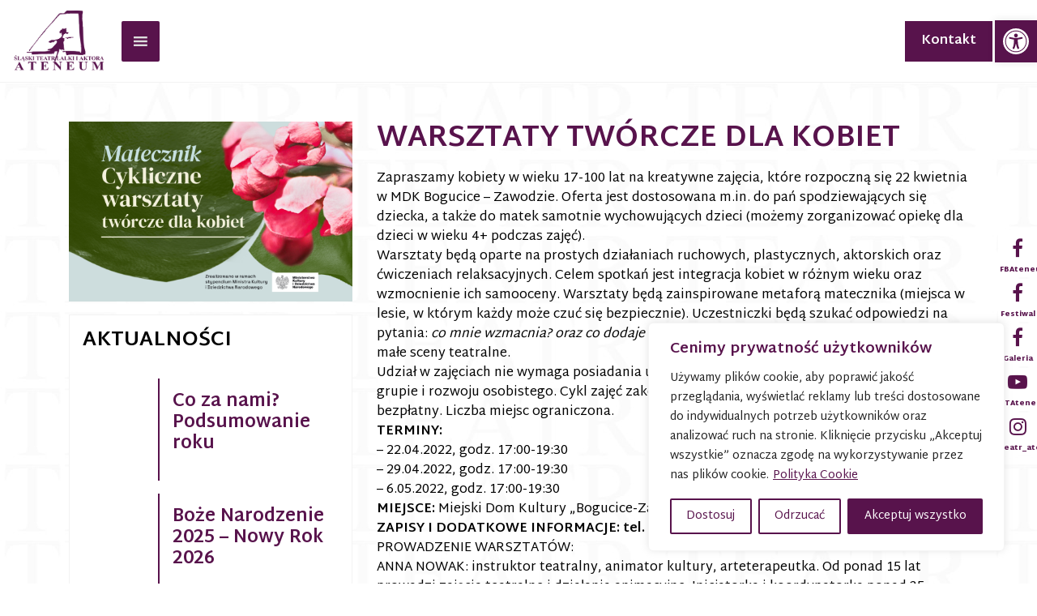

--- FILE ---
content_type: text/html; charset=UTF-8
request_url: https://ateneumteatr.pl/warsztaty-tworcze-dla-kobiet/
body_size: 24834
content:
<!doctype html>
<html lang="pl-PL" class="no-js">
<head>
	<meta charset="UTF-8">
	<meta name="viewport" content="width=device-width, initial-scale=1">
	<link rel="profile" href="http://gmpg.org/xfn/11">

	<script type="text/javascript">
		var html = document.getElementsByTagName('html')[0];
		html.classList.add('js');
		html.classList.remove('no-js');
	</script>
	<style type="text/css">
		.no-js .loader,
		.loader-loaded {
			display: none;
		}
		.loader {
			position: fixed;
			top: 0;
			right: 0;
			bottom: 0;
			left: 0;
			z-index: 2000;
			background-color: white;
		}
		.loader-bg-img {
			background-position: center center;
			background-repeat: no-repeat;
			animation: pulse 2s infinite;
			position: fixed;
			top: 0;
			right: 0;
			bottom: 0;
			left: 0;
		}
		@keyframes pulse {
		  0% {
		    transform: scale(1);
		  }
		  50% {
		    transform: scale(0.8);
		  }
		  100% {
		  	transform: scale(1);
		  }
		}
	</style>

	<title>WARSZTATY TWÓRCZE DLA KOBIET &#8211; Teatr Ateneum w Katowicach</title>
<link rel="alternate" hreflang="pl" href="https://ateneumteatr.pl/warsztaty-tworcze-dla-kobiet/" />
<link rel='dns-prefetch' href='//s.w.org' />
<link rel="alternate" type="application/rss+xml" title="Teatr Ateneum w Katowicach &raquo; Kanał z wpisami" href="https://ateneumteatr.pl/feed/" />
<link rel="alternate" type="application/rss+xml" title="Teatr Ateneum w Katowicach &raquo; Kanał z komentarzami" href="https://ateneumteatr.pl/comments/feed/" />
<link rel="alternate" type="text/calendar" title="Teatr Ateneum w Katowicach &raquo; iCal Feed" href="https://ateneumteatr.pl/events/?ical=1" />
<link rel="alternate" type="application/rss+xml" title="Teatr Ateneum w Katowicach &raquo; WARSZTATY TWÓRCZE DLA KOBIET Kanał z komentarzami" href="https://ateneumteatr.pl/warsztaty-tworcze-dla-kobiet/feed/" />
		<script type="text/javascript">
			window._wpemojiSettings = {"baseUrl":"https:\/\/s.w.org\/images\/core\/emoji\/13.0.1\/72x72\/","ext":".png","svgUrl":"https:\/\/s.w.org\/images\/core\/emoji\/13.0.1\/svg\/","svgExt":".svg","source":{"concatemoji":"https:\/\/ateneumteatr.pl\/wp-includes\/js\/wp-emoji-release.min.js?ver=5.6.16"}};
			!function(e,a,t){var n,r,o,i=a.createElement("canvas"),p=i.getContext&&i.getContext("2d");function s(e,t){var a=String.fromCharCode;p.clearRect(0,0,i.width,i.height),p.fillText(a.apply(this,e),0,0);e=i.toDataURL();return p.clearRect(0,0,i.width,i.height),p.fillText(a.apply(this,t),0,0),e===i.toDataURL()}function c(e){var t=a.createElement("script");t.src=e,t.defer=t.type="text/javascript",a.getElementsByTagName("head")[0].appendChild(t)}for(o=Array("flag","emoji"),t.supports={everything:!0,everythingExceptFlag:!0},r=0;r<o.length;r++)t.supports[o[r]]=function(e){if(!p||!p.fillText)return!1;switch(p.textBaseline="top",p.font="600 32px Arial",e){case"flag":return s([127987,65039,8205,9895,65039],[127987,65039,8203,9895,65039])?!1:!s([55356,56826,55356,56819],[55356,56826,8203,55356,56819])&&!s([55356,57332,56128,56423,56128,56418,56128,56421,56128,56430,56128,56423,56128,56447],[55356,57332,8203,56128,56423,8203,56128,56418,8203,56128,56421,8203,56128,56430,8203,56128,56423,8203,56128,56447]);case"emoji":return!s([55357,56424,8205,55356,57212],[55357,56424,8203,55356,57212])}return!1}(o[r]),t.supports.everything=t.supports.everything&&t.supports[o[r]],"flag"!==o[r]&&(t.supports.everythingExceptFlag=t.supports.everythingExceptFlag&&t.supports[o[r]]);t.supports.everythingExceptFlag=t.supports.everythingExceptFlag&&!t.supports.flag,t.DOMReady=!1,t.readyCallback=function(){t.DOMReady=!0},t.supports.everything||(n=function(){t.readyCallback()},a.addEventListener?(a.addEventListener("DOMContentLoaded",n,!1),e.addEventListener("load",n,!1)):(e.attachEvent("onload",n),a.attachEvent("onreadystatechange",function(){"complete"===a.readyState&&t.readyCallback()})),(n=t.source||{}).concatemoji?c(n.concatemoji):n.wpemoji&&n.twemoji&&(c(n.twemoji),c(n.wpemoji)))}(window,document,window._wpemojiSettings);
		</script>
		<style type="text/css">
img.wp-smiley,
img.emoji {
	display: inline !important;
	border: none !important;
	box-shadow: none !important;
	height: 1em !important;
	width: 1em !important;
	margin: 0 .07em !important;
	vertical-align: -0.1em !important;
	background: none !important;
	padding: 0 !important;
}
</style>
	<link rel='stylesheet' id='tribe-common-skeleton-style-css'  href='https://ateneumteatr.pl/wp-content/plugins/the-events-calendar/common/src/resources/css/common-skeleton.min.css?ver=4.12.0' type='text/css' media='all' />
<link rel='stylesheet' id='tribe-tooltip-css'  href='https://ateneumteatr.pl/wp-content/plugins/the-events-calendar/common/src/resources/css/tooltip.min.css?ver=4.12.0' type='text/css' media='all' />
<link rel='stylesheet' id='wp-block-library-css'  href='https://ateneumteatr.pl/wp-includes/css/dist/block-library/style.min.css?ver=5.6.16' type='text/css' media='all' />
<link rel='stylesheet' id='contact-form-7-css'  href='https://ateneumteatr.pl/wp-content/plugins/contact-form-7/includes/css/styles.css?ver=5.4' type='text/css' media='all' />
<link rel='stylesheet' id='eeb-css-frontend-css'  href='https://ateneumteatr.pl/wp-content/plugins/email-encoder-bundle/core/includes/assets/css/style.css?ver=201125-100606' type='text/css' media='all' />
<link rel='stylesheet' id='wpml-legacy-horizontal-list-0-css'  href='//ateneumteatr.pl/wp-content/plugins/sitepress-multilingual-cms/templates/language-switchers/legacy-list-horizontal/style.min.css?ver=1' type='text/css' media='all' />
<link rel='stylesheet' id='megamenu-css'  href='https://ateneumteatr.pl/wp-content/uploads/maxmegamenu/style_pl.css?ver=eb8cf6' type='text/css' media='all' />
<link rel='stylesheet' id='dashicons-css'  href='https://ateneumteatr.pl/wp-includes/css/dashicons.min.css?ver=5.6.16' type='text/css' media='all' />
<link rel='stylesheet' id='ateneum-style-css'  href='https://ateneumteatr.pl/wp-content/themes/ateneum/style.css?ver=5.6.16' type='text/css' media='all' />
<link rel='stylesheet' id='pojo-a11y-css'  href='https://ateneumteatr.pl/wp-content/plugins/pojo-accessibility/assets/css/style.min.css?ver=1.0.0' type='text/css' media='all' />
<script type='text/javascript' src='https://ateneumteatr.pl/wp-includes/js/jquery/jquery.min.js?ver=3.5.1' id='jquery-core-js'></script>
<script type='text/javascript' src='https://ateneumteatr.pl/wp-includes/js/jquery/jquery-migrate.min.js?ver=3.3.2' id='jquery-migrate-js'></script>
<script type='text/javascript' id='cookie-law-info-js-extra'>
/* <![CDATA[ */
var _ckyConfig = {"_ipData":[],"_assetsURL":"https:\/\/ateneumteatr.pl\/wp-content\/plugins\/cookie-law-info\/lite\/frontend\/images\/","_publicURL":"https:\/\/ateneumteatr.pl","_expiry":"365","_categories":[{"name":"niezb\u0119dny","slug":"necessary","isNecessary":true,"ccpaDoNotSell":true,"cookies":[],"active":true,"defaultConsent":{"gdpr":true,"ccpa":true}},{"name":"Funkcjonalny","slug":"functional","isNecessary":false,"ccpaDoNotSell":true,"cookies":[],"active":true,"defaultConsent":{"gdpr":false,"ccpa":false}},{"name":"Analityka","slug":"analytics","isNecessary":false,"ccpaDoNotSell":true,"cookies":[],"active":true,"defaultConsent":{"gdpr":false,"ccpa":false}},{"name":"Wyst\u0119p","slug":"performance","isNecessary":false,"ccpaDoNotSell":true,"cookies":[],"active":true,"defaultConsent":{"gdpr":false,"ccpa":false}},{"name":"Reklama","slug":"advertisement","isNecessary":false,"ccpaDoNotSell":true,"cookies":[],"active":true,"defaultConsent":{"gdpr":false,"ccpa":false}}],"_activeLaw":"gdpr","_rootDomain":"","_block":"1","_showBanner":"1","_bannerConfig":{"settings":{"type":"box","preferenceCenterType":"sidebar-right","position":"bottom-right","applicableLaw":"gdpr"},"behaviours":{"reloadBannerOnAccept":false,"loadAnalyticsByDefault":false,"animations":{"onLoad":"animate","onHide":"sticky"}},"config":{"revisitConsent":{"status":true,"tag":"revisit-consent","position":"bottom-left","meta":{"url":"#"},"styles":{"background-color":"#58134C"},"elements":{"title":{"type":"text","tag":"revisit-consent-title","status":true,"styles":{"color":"#0056a7"}}}},"preferenceCenter":{"toggle":{"status":true,"tag":"detail-category-toggle","type":"toggle","states":{"active":{"styles":{"background-color":"#1863DC"}},"inactive":{"styles":{"background-color":"#D0D5D2"}}}}},"categoryPreview":{"status":false,"toggle":{"status":true,"tag":"detail-category-preview-toggle","type":"toggle","states":{"active":{"styles":{"background-color":"#1863DC"}},"inactive":{"styles":{"background-color":"#D0D5D2"}}}}},"videoPlaceholder":{"status":true,"styles":{"background-color":"#000000","border-color":"#000000","color":"#ffffff"}},"readMore":{"status":true,"tag":"readmore-button","type":"link","meta":{"noFollow":true,"newTab":true},"styles":{"color":"#58134C","background-color":"transparent","border-color":"transparent"}},"auditTable":{"status":true},"optOption":{"status":true,"toggle":{"status":true,"tag":"optout-option-toggle","type":"toggle","states":{"active":{"styles":{"background-color":"#1863dc"}},"inactive":{"styles":{"background-color":"#FFFFFF"}}}}}}},"_version":"3.2.1","_logConsent":"1","_tags":[{"tag":"accept-button","styles":{"color":"#FFFFFF","background-color":"#58134C","border-color":"#58134C"}},{"tag":"reject-button","styles":{"color":"#58134C","background-color":"transparent","border-color":"#58134C"}},{"tag":"settings-button","styles":{"color":"#58134C","background-color":"transparent","border-color":"#58134C"}},{"tag":"readmore-button","styles":{"color":"#58134C","background-color":"transparent","border-color":"transparent"}},{"tag":"donotsell-button","styles":{"color":"#1863DC","background-color":"transparent","border-color":"transparent"}},{"tag":"accept-button","styles":{"color":"#FFFFFF","background-color":"#58134C","border-color":"#58134C"}},{"tag":"revisit-consent","styles":{"background-color":"#58134C"}}],"_shortCodes":[{"key":"cky_readmore","content":"<a href=\"https:\/\/ateneumteatr.pl\/polityka-cookies\/\" class=\"cky-policy\" aria-label=\"Polityka Cookie\" target=\"_blank\" rel=\"noopener\" data-cky-tag=\"readmore-button\">Polityka Cookie<\/a>","tag":"readmore-button","status":true,"attributes":{"rel":"nofollow","target":"_blank"}},{"key":"cky_show_desc","content":"<button class=\"cky-show-desc-btn\" data-cky-tag=\"show-desc-button\" aria-label=\"Poka\u017c wi\u0119cej\">Poka\u017c wi\u0119cej<\/button>","tag":"show-desc-button","status":true,"attributes":[]},{"key":"cky_hide_desc","content":"<button class=\"cky-show-desc-btn\" data-cky-tag=\"hide-desc-button\" aria-label=\"Poka\u017c mniej\">Poka\u017c mniej<\/button>","tag":"hide-desc-button","status":true,"attributes":[]},{"key":"cky_category_toggle_label","content":"[cky_{{status}}_category_label] [cky_preference_{{category_slug}}_title]","tag":"","status":true,"attributes":[]},{"key":"cky_enable_category_label","content":"W\u0142\u0105czy\u0107","tag":"","status":true,"attributes":[]},{"key":"cky_disable_category_label","content":"Wy\u0142\u0105czy\u0107","tag":"","status":true,"attributes":[]},{"key":"cky_video_placeholder","content":"<div class=\"video-placeholder-normal\" data-cky-tag=\"video-placeholder\" id=\"[UNIQUEID]\"><p class=\"video-placeholder-text-normal\" data-cky-tag=\"placeholder-title\">Prosimy o zaakceptowanie zgody na pliki cookie<\/p><\/div>","tag":"","status":true,"attributes":[]},{"key":"cky_enable_optout_label","content":"W\u0142\u0105czy\u0107","tag":"","status":true,"attributes":[]},{"key":"cky_disable_optout_label","content":"Wy\u0142\u0105czy\u0107","tag":"","status":true,"attributes":[]},{"key":"cky_optout_toggle_label","content":"[cky_{{status}}_optout_label] [cky_optout_option_title]","tag":"","status":true,"attributes":[]},{"key":"cky_optout_option_title","content":"Nie sprzedawaj i nie udost\u0119pniaj moich danych osobowych","tag":"","status":true,"attributes":[]},{"key":"cky_optout_close_label","content":"Blisko","tag":"","status":true,"attributes":[]}],"_rtl":"","_providersToBlock":[]};
var _ckyStyles = {"css":".cky-overlay{background: #000000; opacity: 0.4; position: fixed; top: 0; left: 0; width: 100%; height: 100%; z-index: 99999999;}.cky-hide{display: none;}.cky-btn-revisit-wrapper{display: flex; align-items: center; justify-content: center; background: #0056a7; width: 45px; height: 45px; border-radius: 50%; position: fixed; z-index: 999999; cursor: pointer;}.cky-revisit-bottom-left{bottom: 15px; left: 15px;}.cky-revisit-bottom-right{bottom: 15px; right: 15px;}.cky-btn-revisit-wrapper .cky-btn-revisit{display: flex; align-items: center; justify-content: center; background: none; border: none; cursor: pointer; position: relative; margin: 0; padding: 0;}.cky-btn-revisit-wrapper .cky-btn-revisit img{max-width: fit-content; margin: 0; height: 30px; width: 30px;}.cky-revisit-bottom-left:hover::before{content: attr(data-tooltip); position: absolute; background: #4e4b66; color: #ffffff; left: calc(100% + 7px); font-size: 12px; line-height: 16px; width: max-content; padding: 4px 8px; border-radius: 4px;}.cky-revisit-bottom-left:hover::after{position: absolute; content: \"\"; border: 5px solid transparent; left: calc(100% + 2px); border-left-width: 0; border-right-color: #4e4b66;}.cky-revisit-bottom-right:hover::before{content: attr(data-tooltip); position: absolute; background: #4e4b66; color: #ffffff; right: calc(100% + 7px); font-size: 12px; line-height: 16px; width: max-content; padding: 4px 8px; border-radius: 4px;}.cky-revisit-bottom-right:hover::after{position: absolute; content: \"\"; border: 5px solid transparent; right: calc(100% + 2px); border-right-width: 0; border-left-color: #4e4b66;}.cky-revisit-hide{display: none;}.cky-consent-container{position: fixed; width: 440px; box-sizing: border-box; z-index: 9999999; border-radius: 6px;}.cky-consent-container .cky-consent-bar{background: #ffffff; border: 1px solid; padding: 20px 26px; box-shadow: 0 -1px 10px 0 #acabab4d; border-radius: 6px;}.cky-box-bottom-left{bottom: 40px; left: 40px;}.cky-box-bottom-right{bottom: 40px; right: 40px;}.cky-box-top-left{top: 40px; left: 40px;}.cky-box-top-right{top: 40px; right: 40px;}.cky-custom-brand-logo-wrapper .cky-custom-brand-logo{width: 100px; height: auto; margin: 0 0 12px 0;}.cky-notice .cky-title{color: #212121; font-weight: 700; font-size: 18px; line-height: 24px; margin: 0 0 12px 0;}.cky-notice-des *, .cky-preference-content-wrapper *, .cky-accordion-header-des *, .cky-gpc-wrapper .cky-gpc-desc *{font-size: 14px;}.cky-notice-des{color: #212121; font-size: 14px; line-height: 24px; font-weight: 400;}.cky-notice-des img{min-height: 25px; min-width: 25px;}.cky-consent-bar .cky-notice-des p, .cky-gpc-wrapper .cky-gpc-desc p, .cky-preference-body-wrapper .cky-preference-content-wrapper p, .cky-accordion-header-wrapper .cky-accordion-header-des p, .cky-cookie-des-table li div:last-child p{color: inherit; margin-top: 0;}.cky-notice-des P:last-child, .cky-preference-content-wrapper p:last-child, .cky-cookie-des-table li div:last-child p:last-child, .cky-gpc-wrapper .cky-gpc-desc p:last-child{margin-bottom: 0;}.cky-notice-des a.cky-policy, .cky-notice-des button.cky-policy{font-size: 14px; color: #1863dc; white-space: nowrap; cursor: pointer; background: transparent; border: 1px solid; text-decoration: underline;}.cky-notice-des button.cky-policy{padding: 0;}.cky-notice-des a.cky-policy:focus-visible, .cky-notice-des button.cky-policy:focus-visible, .cky-preference-content-wrapper .cky-show-desc-btn:focus-visible, .cky-accordion-header .cky-accordion-btn:focus-visible, .cky-preference-header .cky-btn-close:focus-visible, .cky-switch input[type=\"checkbox\"]:focus-visible, .cky-footer-wrapper a:focus-visible, .cky-btn:focus-visible{outline: 2px solid #1863dc; outline-offset: 2px;}.cky-btn:focus:not(:focus-visible), .cky-accordion-header .cky-accordion-btn:focus:not(:focus-visible), .cky-preference-content-wrapper .cky-show-desc-btn:focus:not(:focus-visible), .cky-btn-revisit-wrapper .cky-btn-revisit:focus:not(:focus-visible), .cky-preference-header .cky-btn-close:focus:not(:focus-visible), .cky-consent-bar .cky-banner-btn-close:focus:not(:focus-visible){outline: 0;}button.cky-show-desc-btn:not(:hover):not(:active){color: #1863dc; background: transparent;}button.cky-accordion-btn:not(:hover):not(:active), button.cky-banner-btn-close:not(:hover):not(:active), button.cky-btn-revisit:not(:hover):not(:active), button.cky-btn-close:not(:hover):not(:active){background: transparent;}.cky-consent-bar button:hover, .cky-modal.cky-modal-open button:hover, .cky-consent-bar button:focus, .cky-modal.cky-modal-open button:focus{text-decoration: none;}.cky-notice-btn-wrapper{display: flex; justify-content: flex-start; align-items: center; flex-wrap: wrap; margin-top: 16px;}.cky-notice-btn-wrapper .cky-btn{text-shadow: none; box-shadow: none;}.cky-btn{flex: auto; max-width: 100%; font-size: 14px; font-family: inherit; line-height: 24px; padding: 8px; font-weight: 500; margin: 0 8px 0 0; border-radius: 2px; cursor: pointer; text-align: center; text-transform: none; min-height: 0;}.cky-btn:hover{opacity: 0.8;}.cky-btn-customize{color: #1863dc; background: transparent; border: 2px solid #1863dc;}.cky-btn-reject{color: #1863dc; background: transparent; border: 2px solid #1863dc;}.cky-btn-accept{background: #1863dc; color: #ffffff; border: 2px solid #1863dc;}.cky-btn:last-child{margin-right: 0;}@media (max-width: 576px){.cky-box-bottom-left{bottom: 0; left: 0;}.cky-box-bottom-right{bottom: 0; right: 0;}.cky-box-top-left{top: 0; left: 0;}.cky-box-top-right{top: 0; right: 0;}} @media (max-width: 440px){.cky-box-bottom-left, .cky-box-bottom-right, .cky-box-top-left, .cky-box-top-right{width: 100%; max-width: 100%;}.cky-consent-container .cky-consent-bar{padding: 20px 0;}.cky-custom-brand-logo-wrapper, .cky-notice .cky-title, .cky-notice-des, .cky-notice-btn-wrapper{padding: 0 24px;}.cky-notice-des{max-height: 40vh; overflow-y: scroll;}.cky-notice-btn-wrapper{flex-direction: column; margin-top: 0;}.cky-btn{width: 100%; margin: 10px 0 0 0;}.cky-notice-btn-wrapper .cky-btn-customize{order: 2;}.cky-notice-btn-wrapper .cky-btn-reject{order: 3;}.cky-notice-btn-wrapper .cky-btn-accept{order: 1; margin-top: 16px;}} @media (max-width: 352px){.cky-notice .cky-title{font-size: 16px;}.cky-notice-des *{font-size: 12px;}.cky-notice-des, .cky-btn{font-size: 12px;}} .cky-modal.cky-sidebar-left.cky-modal-open, .cky-modal.cky-sidebar-right.cky-modal-open{overflow-x: hidden; overflow-y: auto; transform: translate(0); transition-duration: 0.4s; transition-property: transform;}.cky-modal{background: #ffffff; z-index: 999999999; color: #212121; bottom: 0; box-sizing: border-box; overflow-x: visible; overflow-y: visible; position: fixed; top: 0; max-width: 100%;}.cky-modal.cky-sidebar-left{left: 0; transform: translate(-100%);}.cky-modal.cky-sidebar-right{right: 0; transform: translate(100%);}.cky-preference-center{height: 100vh; overflow: hidden; width: 480px; display: flex; flex-direction: column;}.cky-preference-header{display: flex; align-items: center; justify-content: space-between; padding: 22px 24px; border-bottom: 1px solid;}.cky-preference-header .cky-preference-title{font-size: 18px; font-weight: 700; line-height: 24px;}.cky-preference-header .cky-btn-close{margin: 0; cursor: pointer; vertical-align: middle; padding: 0; background: none; border: none; width: auto; height: auto; min-height: 0; line-height: 0; text-shadow: none; box-shadow: none;}.cky-preference-header .cky-btn-close img{margin: 0; height: 10px; width: 10px;}.cky-preference-body-wrapper{padding: 0 24px; flex: 1; overflow: auto; box-sizing: border-box;}.cky-preference-content-wrapper, .cky-gpc-wrapper .cky-gpc-desc{font-size: 14px; line-height: 24px; font-weight: 400; padding: 12px 0;}.cky-preference-content-wrapper{border-bottom: 1px solid;}.cky-preference-content-wrapper img{min-height: 25px; min-width: 25px;}.cky-preference-content-wrapper .cky-show-desc-btn{font-size: 14px; font-family: inherit; color: #1863dc; text-decoration: none; line-height: 24px; padding: 0; margin: 0; white-space: nowrap; cursor: pointer; background: transparent; border-color: transparent; text-transform: none; min-height: 0; text-shadow: none; box-shadow: none;}.cky-accordion-wrapper{margin-bottom: 10px;}.cky-accordion{border-bottom: 1px solid;}.cky-accordion:last-child{border-bottom: none;}.cky-accordion .cky-accordion-item{display: flex; margin-top: 10px;}.cky-accordion .cky-accordion-body{display: none;}.cky-accordion.cky-accordion-active .cky-accordion-body{display: block; padding: 0 22px; margin-bottom: 16px;}.cky-accordion-header-wrapper{cursor: pointer; width: 100%;}.cky-accordion-item .cky-accordion-header{display: flex; justify-content: space-between; align-items: center;}.cky-accordion-header .cky-accordion-btn{font-size: 16px; font-family: inherit; color: #212121; line-height: 24px; background: none; border: none; font-weight: 700; padding: 0; margin: 0; cursor: pointer; text-transform: none; min-height: 0; text-shadow: none; box-shadow: none;}.cky-accordion-header .cky-always-active{color: #008000; font-weight: 600; line-height: 24px; font-size: 14px;}.cky-accordion-header-des{font-size: 14px; line-height: 24px; margin: 10px 0 16px 0;}.cky-accordion-chevron{margin-right: 22px; position: relative; cursor: pointer;}.cky-accordion-chevron-hide{display: none;}.cky-accordion .cky-accordion-chevron i::before{content: \"\"; position: absolute; border-right: 1.4px solid; border-bottom: 1.4px solid; border-color: inherit; height: 6px; width: 6px; -webkit-transform: rotate(-45deg); -moz-transform: rotate(-45deg); -ms-transform: rotate(-45deg); -o-transform: rotate(-45deg); transform: rotate(-45deg); transition: all 0.2s ease-in-out; top: 8px;}.cky-accordion.cky-accordion-active .cky-accordion-chevron i::before{-webkit-transform: rotate(45deg); -moz-transform: rotate(45deg); -ms-transform: rotate(45deg); -o-transform: rotate(45deg); transform: rotate(45deg);}.cky-audit-table{background: #f4f4f4; border-radius: 6px;}.cky-audit-table .cky-empty-cookies-text{color: inherit; font-size: 12px; line-height: 24px; margin: 0; padding: 10px;}.cky-audit-table .cky-cookie-des-table{font-size: 12px; line-height: 24px; font-weight: normal; padding: 15px 10px; border-bottom: 1px solid; border-bottom-color: inherit; margin: 0;}.cky-audit-table .cky-cookie-des-table:last-child{border-bottom: none;}.cky-audit-table .cky-cookie-des-table li{list-style-type: none; display: flex; padding: 3px 0;}.cky-audit-table .cky-cookie-des-table li:first-child{padding-top: 0;}.cky-cookie-des-table li div:first-child{width: 100px; font-weight: 600; word-break: break-word; word-wrap: break-word;}.cky-cookie-des-table li div:last-child{flex: 1; word-break: break-word; word-wrap: break-word; margin-left: 8px;}.cky-footer-shadow{display: block; width: 100%; height: 40px; background: linear-gradient(180deg, rgba(255, 255, 255, 0) 0%, #ffffff 100%); position: absolute; bottom: calc(100% - 1px);}.cky-footer-wrapper{position: relative;}.cky-prefrence-btn-wrapper{padding: 22px 24px; border-top: 1px solid;}.cky-prefrence-btn-wrapper .cky-btn{width: 100%; text-shadow: none; box-shadow: none; margin: 8px 0 0 0;}.cky-prefrence-btn-wrapper .cky-btn:first-child{margin: 0;}.cky-btn-preferences{color: #1863dc; background: transparent; border: 2px solid #1863dc;}.cky-preference-header, .cky-preference-body-wrapper, .cky-preference-content-wrapper, .cky-accordion-wrapper, .cky-accordion, .cky-accordion-wrapper, .cky-footer-wrapper, .cky-prefrence-btn-wrapper{border-color: inherit;}@media (max-width: 576px){.cky-accordion.cky-accordion-active .cky-accordion-body{padding-right: 0;}} @media (max-width: 480px){.cky-preference-center{width: 100%;}} @media (max-width: 425px){.cky-accordion-chevron{margin-right: 15px;}.cky-notice-btn-wrapper{margin-top: 0;}.cky-accordion.cky-accordion-active .cky-accordion-body{padding: 0 15px;}} @media (max-width: 352px){.cky-preference-header .cky-preference-title{font-size: 16px;}.cky-preference-header{padding: 16px 24px;}.cky-preference-content-wrapper *, .cky-accordion-header-des *{font-size: 12px;}.cky-preference-content-wrapper, .cky-preference-content-wrapper .cky-show-more, .cky-accordion-header .cky-always-active, .cky-accordion-header-des, .cky-preference-content-wrapper .cky-show-desc-btn, .cky-notice-des a.cky-policy{font-size: 12px;}.cky-accordion-header .cky-accordion-btn{font-size: 14px;}} .cky-switch{display: flex;}.cky-switch input[type=\"checkbox\"]{position: relative; width: 44px; height: 24px; margin: 0; background: #d0d5d2; appearance: none; -webkit-appearance: none; border-radius: 50px; cursor: pointer; outline: 0; border: none; top: 0;}.cky-switch input[type=\"checkbox\"]:checked{background: #1863dc;}.cky-switch input[type=\"checkbox\"]:before{position: absolute; content: \"\"; height: 20px; width: 20px; left: 2px; bottom: 2px; border-radius: 50%; background-color: white; -webkit-transition: 0.4s; transition: 0.4s; margin: 0;}.cky-switch input[type=\"checkbox\"]:after{display: none;}.cky-switch input[type=\"checkbox\"]:checked:before{-webkit-transform: translateX(20px); -ms-transform: translateX(20px); transform: translateX(20px);}@media (max-width: 425px){.cky-switch input[type=\"checkbox\"]{width: 38px; height: 21px;}.cky-switch input[type=\"checkbox\"]:before{height: 17px; width: 17px;}.cky-switch input[type=\"checkbox\"]:checked:before{-webkit-transform: translateX(17px); -ms-transform: translateX(17px); transform: translateX(17px);}} .cky-consent-bar .cky-banner-btn-close{position: absolute; right: 9px; top: 5px; background: none; border: none; cursor: pointer; padding: 0; margin: 0; min-height: 0; line-height: 0; height: auto; width: auto; text-shadow: none; box-shadow: none;}.cky-consent-bar .cky-banner-btn-close img{height: 9px; width: 9px; margin: 0;}.cky-notice-group{font-size: 14px; line-height: 24px; font-weight: 400; color: #212121;}.cky-notice-btn-wrapper .cky-btn-do-not-sell{font-size: 14px; line-height: 24px; padding: 6px 0; margin: 0; font-weight: 500; background: none; border-radius: 2px; border: none; white-space: nowrap; cursor: pointer; text-align: left; color: #1863dc; background: transparent; border-color: transparent; box-shadow: none; text-shadow: none;}.cky-consent-bar .cky-banner-btn-close:focus-visible, .cky-notice-btn-wrapper .cky-btn-do-not-sell:focus-visible, .cky-opt-out-btn-wrapper .cky-btn:focus-visible, .cky-opt-out-checkbox-wrapper input[type=\"checkbox\"].cky-opt-out-checkbox:focus-visible{outline: 2px solid #1863dc; outline-offset: 2px;}@media (max-width: 440px){.cky-consent-container{width: 100%;}} @media (max-width: 352px){.cky-notice-des a.cky-policy, .cky-notice-btn-wrapper .cky-btn-do-not-sell{font-size: 12px;}} .cky-opt-out-wrapper{padding: 12px 0;}.cky-opt-out-wrapper .cky-opt-out-checkbox-wrapper{display: flex; align-items: center;}.cky-opt-out-checkbox-wrapper .cky-opt-out-checkbox-label{font-size: 16px; font-weight: 700; line-height: 24px; margin: 0 0 0 12px; cursor: pointer;}.cky-opt-out-checkbox-wrapper input[type=\"checkbox\"].cky-opt-out-checkbox{background-color: #ffffff; border: 1px solid #000000; width: 20px; height: 18.5px; margin: 0; appearance: none; -webkit-appearance: none; position: relative; display: flex; align-items: center; justify-content: center; border-radius: 2px; cursor: pointer;}.cky-opt-out-checkbox-wrapper input[type=\"checkbox\"].cky-opt-out-checkbox:checked{background-color: #1863dc; border: none;}.cky-opt-out-checkbox-wrapper input[type=\"checkbox\"].cky-opt-out-checkbox:checked::after{left: 6px; bottom: 4px; width: 7px; height: 13px; border: solid #ffffff; border-width: 0 3px 3px 0; border-radius: 2px; -webkit-transform: rotate(45deg); -ms-transform: rotate(45deg); transform: rotate(45deg); content: \"\"; position: absolute; box-sizing: border-box;}.cky-opt-out-checkbox-wrapper.cky-disabled .cky-opt-out-checkbox-label, .cky-opt-out-checkbox-wrapper.cky-disabled input[type=\"checkbox\"].cky-opt-out-checkbox{cursor: no-drop;}.cky-gpc-wrapper{margin: 0 0 0 32px;}.cky-footer-wrapper .cky-opt-out-btn-wrapper{padding: 22px 24px; border-top: 1px solid; border-color: inherit;}.cky-opt-out-btn-wrapper .cky-btn{margin: 8px 0 0 0; width: 100%; text-shadow: none; box-shadow: none;}.cky-opt-out-btn-wrapper .cky-btn:first-child{margin: 0;}.cky-opt-out-btn-wrapper .cky-btn-cancel{border: 1px solid #dedfe0; background: transparent; color: #858585;}.cky-opt-out-btn-wrapper .cky-btn-confirm{background: #1863dc; color: #ffffff; border: 1px solid #1863dc;}@media (max-width: 352px){.cky-opt-out-checkbox-wrapper .cky-opt-out-checkbox-label{font-size: 14px;}.cky-gpc-wrapper .cky-gpc-desc, .cky-gpc-wrapper .cky-gpc-desc *{font-size: 12px;}.cky-opt-out-checkbox-wrapper input[type=\"checkbox\"].cky-opt-out-checkbox{width: 16px; height: 16px;}.cky-opt-out-checkbox-wrapper input[type=\"checkbox\"].cky-opt-out-checkbox:checked::after{left: 5px; bottom: 4px; width: 3px; height: 9px;}.cky-gpc-wrapper{margin: 0 0 0 28px;}} .video-placeholder-youtube{background-size: 100% 100%; background-position: center; background-repeat: no-repeat; background-color: #b2b0b059; position: relative; display: flex; align-items: center; justify-content: center; max-width: 100%;}.video-placeholder-text-youtube{text-align: center; align-items: center; padding: 10px 16px; background-color: #000000cc; color: #ffffff; border: 1px solid; border-radius: 2px; cursor: pointer;}.video-placeholder-normal{background-image: url(\"\/wp-content\/plugins\/cookie-law-info\/lite\/frontend\/images\/placeholder.svg\"); background-size: 80px; background-position: center; background-repeat: no-repeat; background-color: #b2b0b059; position: relative; display: flex; align-items: flex-end; justify-content: center; max-width: 100%;}.video-placeholder-text-normal{align-items: center; padding: 10px 16px; text-align: center; border: 1px solid; border-radius: 2px; cursor: pointer;}.cky-rtl{direction: rtl; text-align: right;}.cky-rtl .cky-banner-btn-close{left: 9px; right: auto;}.cky-rtl .cky-notice-btn-wrapper .cky-btn:last-child{margin-right: 8px;}.cky-rtl .cky-notice-btn-wrapper .cky-btn:first-child{margin-right: 0;}.cky-rtl .cky-notice-btn-wrapper{margin-left: 0; margin-right: 15px;}.cky-rtl .cky-accordion .cky-accordion-chevron i::before{border: none; border-left: 1.4px solid; border-top: 1.4px solid; left: 12px;}.cky-rtl .cky-accordion.cky-accordion-active .cky-accordion-chevron i::before{-webkit-transform: rotate(-135deg); -moz-transform: rotate(-135deg); -ms-transform: rotate(-135deg); -o-transform: rotate(-135deg); transform: rotate(-135deg);}@media (max-width: 768px){.cky-rtl .cky-notice-btn-wrapper{margin-right: 0;}} @media (max-width: 576px){.cky-rtl .cky-notice-btn-wrapper .cky-btn:last-child{margin-right: 0;}.cky-rtl .cky-accordion.cky-accordion-active .cky-accordion-body{padding: 0 22px 0 0;}} @media (max-width: 425px){.cky-rtl .cky-accordion.cky-accordion-active .cky-accordion-body{padding: 0 15px 0 0;}}.cky-rtl .cky-opt-out-checkbox-wrapper .cky-opt-out-checkbox-label{margin: 0 12px 0 0;}"};
/* ]]> */
</script>
<script type='text/javascript' src='https://ateneumteatr.pl/wp-content/plugins/cookie-law-info/lite/frontend/js/script.min.js?ver=3.2.1' id='cookie-law-info-js'></script>
<script type='text/javascript' src='https://ateneumteatr.pl/wp-content/plugins/email-encoder-bundle/core/includes/assets/js/custom.js?ver=201125-100606' id='eeb-js-frontend-js'></script>
<link rel="https://api.w.org/" href="https://ateneumteatr.pl/wp-json/" /><link rel="alternate" type="application/json" href="https://ateneumteatr.pl/wp-json/wp/v2/posts/18096" /><link rel="EditURI" type="application/rsd+xml" title="RSD" href="https://ateneumteatr.pl/xmlrpc.php?rsd" />
<link rel="wlwmanifest" type="application/wlwmanifest+xml" href="https://ateneumteatr.pl/wp-includes/wlwmanifest.xml" /> 
<meta name="generator" content="WordPress 5.6.16" />
<link rel="canonical" href="https://ateneumteatr.pl/warsztaty-tworcze-dla-kobiet/" />
<link rel='shortlink' href='https://ateneumteatr.pl/?p=18096' />
<link rel="alternate" type="application/json+oembed" href="https://ateneumteatr.pl/wp-json/oembed/1.0/embed?url=https%3A%2F%2Fateneumteatr.pl%2Fwarsztaty-tworcze-dla-kobiet%2F" />
<link rel="alternate" type="text/xml+oembed" href="https://ateneumteatr.pl/wp-json/oembed/1.0/embed?url=https%3A%2F%2Fateneumteatr.pl%2Fwarsztaty-tworcze-dla-kobiet%2F&#038;format=xml" />
<meta name="generator" content="WPML ver:4.4.10 stt:1,41;" />
<style id="cky-style-inline">[data-cky-tag]{visibility:hidden;}</style><meta name="tec-api-version" content="v1"><meta name="tec-api-origin" content="https://ateneumteatr.pl"><link rel="https://theeventscalendar.com/" href="https://ateneumteatr.pl/wp-json/tribe/events/v1/" /><link rel="pingback" href="https://ateneumteatr.pl/xmlrpc.php"><style type="text/css">
#pojo-a11y-toolbar .pojo-a11y-toolbar-toggle a{ background-color: #58134c;	color: #ffffff;}
#pojo-a11y-toolbar .pojo-a11y-toolbar-overlay, #pojo-a11y-toolbar .pojo-a11y-toolbar-overlay ul.pojo-a11y-toolbar-items.pojo-a11y-links{ border-color: #58134c;}
body.pojo-a11y-focusable a:focus{ outline-style: solid !important;	outline-width: 1px !important;	outline-color: #FF0000 !important;}
#pojo-a11y-toolbar{ top: 25px !important;}
#pojo-a11y-toolbar .pojo-a11y-toolbar-overlay{ background-color: #ffffff;}
#pojo-a11y-toolbar .pojo-a11y-toolbar-overlay ul.pojo-a11y-toolbar-items li.pojo-a11y-toolbar-item a, #pojo-a11y-toolbar .pojo-a11y-toolbar-overlay p.pojo-a11y-toolbar-title{ color: #333333;}
#pojo-a11y-toolbar .pojo-a11y-toolbar-overlay ul.pojo-a11y-toolbar-items li.pojo-a11y-toolbar-item a.active{ background-color: #4054b2;	color: #ffffff;}
@media (max-width: 767px) { #pojo-a11y-toolbar { top: 50px !important; } }</style><link rel="icon" href="https://ateneumteatr.pl/wp-content/uploads/2018/03/favicon.jpg" sizes="32x32" />
<link rel="icon" href="https://ateneumteatr.pl/wp-content/uploads/2018/03/favicon.jpg" sizes="192x192" />
<link rel="apple-touch-icon" href="https://ateneumteatr.pl/wp-content/uploads/2018/03/favicon.jpg" />
<meta name="msapplication-TileImage" content="https://ateneumteatr.pl/wp-content/uploads/2018/03/favicon.jpg" />
		<style type="text/css" id="wp-custom-css">
			.cky-preference-content-wrapper .cky-show-desc-btn{
	color:#58134C !important;
}		</style>
		<style type="text/css">/** Mega Menu CSS: fs **/</style>

	<script type="text/javascript">
		jQuery(document).ready(function($) {
			$(window).load(function() {
				$('.loader').addClass('loader-loaded');
			});

			$("a.fancybox").fancybox({
    'titlePosition'  : 'inside'
});

		});
	</script>

	<link rel="stylesheet" type="text/css" href="https://ateneumteatr.pl/wp-content/themes/ateneum/static/css/style.css" class="style">
	<link href="https://fonts.googleapis.com/css?family=Martel+Sans:200,300,400,600,700,800,900&amp;subset=latin-ext" rel="stylesheet">
	<link href="https://maxcdn.bootstrapcdn.com/font-awesome/4.7.0/css/font-awesome.min.css" rel="stylesheet" integrity="sha384-wvfXpqpZZVQGK6TAh5PVlGOfQNHSoD2xbE+QkPxCAFlNEevoEH3Sl0sibVcOQVnN" crossorigin="anonymous">

	<script type="text/javascript" src="https://ateneumteatr.pl/wp-content/themes/ateneum/static/js/script.js" class="script"></script>
	<script src="https://cdnjs.cloudflare.com/ajax/libs/popper.js/1.12.9/umd/popper.min.js" integrity="sha384-ApNbgh9B+Y1QKtv3Rn7W3mgPxhU9K/ScQsAP7hUibX39j7fakFPskvXusvfa0b4Q" crossorigin="anonymous"></script>
	<script src="https://maxcdn.bootstrapcdn.com/bootstrap/4.0.0/js/bootstrap.min.js" integrity="sha384-JZR6Spejh4U02d8jOt6vLEHfe/JQGiRRSQQxSfFWpi1MquVdAyjUar5+76PVCmYl" crossorigin="anonymous"></script>
	<link rel="stylesheet" href="https://cdnjs.cloudflare.com/ajax/libs/fancybox/3.2.5/jquery.fancybox.min.css" />
	<script src="https://cdnjs.cloudflare.com/ajax/libs/fancybox/3.2.5/jquery.fancybox.min.js"></script>
<script>
window.dataLayer = window.dataLayer || [];
function gtag() {
dataLayer.push(arguments);
}
gtag("consent", "default", {
ad_storage: "denied",
ad_user_data: "denied",
ad_personalization: "denied",
analytics_storage: "denied",
functionality_storage: "denied",
personalization_storage: "denied",
security_storage: "granted",
wait_for_update: 2000,
});
gtag("set", "ads_data_redaction", true);
gtag("set", "url_passthrough", true);
</script>
	
			<!-- Global site tag (gtag.js) - Google Analytics -->
			<script async src="https://www.googletagmanager.com/gtag/js?id=UA-132870112-1"></script>
		<script>
 			window.dataLayer = window.dataLayer || [];
 			function gtag(){dataLayer.push(arguments);}
 			gtag('js', new Date());
 			gtag('config', 'UA-132870112-1');
		</script>
 	
	

</head>

<body class="post-template-default single single-post postid-18096 single-format-standard wp-custom-logo tribe-no-js tribe-bar-is-disabled mega-menu-menu-1">

 

<div class="site">
	<header class="header sticky-top">
		<nav class="navbar navbar-expand-lg navbar-light bg-white">
		  <a class="navbar-brand logo" href="https://ateneumteatr.pl"><img width="112" height="76" src="https://ateneumteatr.pl/wp-content/uploads/2018/03/1522143938Untitled-1-300x201.png" class="attachment-112x76 size-112x76" alt="Graficzny zapis litery A - w środku cień kukły teatrlanej" loading="lazy" title="Logo Teatru Ateneum" /></a>


		  	<div id="mega-menu-wrap-menu-1" class="mega-menu-wrap"><div class="mega-menu-toggle"><div class="mega-toggle-blocks-left"><div class='mega-toggle-block mega-menu-toggle-block mega-toggle-block-1' id='mega-toggle-block-1' tabindex='0'><span class='mega-toggle-label' role='button' aria-expanded='false'><span class='mega-toggle-label-closed'></span><span class='mega-toggle-label-open'></span></span></div></div><div class="mega-toggle-blocks-center"></div><div class="mega-toggle-blocks-right"></div></div><ul id="mega-menu-menu-1" class="mega-menu max-mega-menu mega-menu-horizontal mega-no-js" data-event="hover_intent" data-effect="fade_up" data-effect-speed="200" data-effect-mobile="disabled" data-effect-speed-mobile="0" data-mobile-force-width="false" data-second-click="go" data-document-click="collapse" data-vertical-behaviour="standard" data-breakpoint="1340" data-unbind="true" data-mobile-state="collapse_all" data-hover-intent-timeout="300" data-hover-intent-interval="100"><li class='mega-menu-item mega-menu-item-type-taxonomy mega-menu-item-object-category mega-current-post-ancestor mega-current-menu-parent mega-current-post-parent mega-align-bottom-left mega-menu-flyout mega-menu-item-144' id='mega-menu-item-144'><a class="mega-menu-link" href="https://ateneumteatr.pl/category/aktualnosci/" tabindex="0">Aktualności</a></li><li class='mega-menu-item mega-menu-item-type-custom mega-menu-item-object-custom mega-align-bottom-left mega-menu-flyout mega-menu-item-220' id='mega-menu-item-220'><a class="mega-menu-link" href="https://ateneumteatr.pl/events/" tabindex="0">Repertuar</a></li><li class='mega-menu-item mega-menu-item-type-post_type mega-menu-item-object-page mega-menu-item-has-children mega-align-bottom-left mega-menu-flyout mega-menu-item-94' id='mega-menu-item-94'><a class="mega-menu-link" href="https://ateneumteatr.pl/bilety-2/" aria-haspopup="true" aria-expanded="false" tabindex="0">Bilety<span class="mega-indicator"></span></a>
<ul class="mega-sub-menu">
<li class='mega-menu-item mega-menu-item-type-post_type mega-menu-item-object-page mega-menu-item-23965' id='mega-menu-item-23965'><a class="mega-menu-link" href="https://ateneumteatr.pl/bilety-2/">Bilety</a></li><li class='mega-menu-item mega-menu-item-type-custom mega-menu-item-object-custom mega-menu-item-23931' id='mega-menu-item-23931'><a class="mega-menu-link" href="https://ateneumteatr.pl/bilet-prezent/">Bilet Prezentowy</a></li></ul>
</li><li class='mega-menu-item mega-menu-item-type-taxonomy mega-menu-item-object-category mega-menu-item-has-children mega-align-bottom-left mega-menu-flyout mega-menu-item-150' id='mega-menu-item-150'><a class="mega-menu-link" href="https://ateneumteatr.pl/category/teatr/" aria-haspopup="true" aria-expanded="false" tabindex="0">Teatr<span class="mega-indicator"></span></a>
<ul class="mega-sub-menu">
<li class='mega-menu-item mega-menu-item-type-post_type mega-menu-item-object-post mega-menu-item-has-children mega-menu-item-14066' id='mega-menu-item-14066'><a class="mega-menu-link" href="https://ateneumteatr.pl/o-teatrze/" aria-haspopup="true" aria-expanded="false">O Nas<span class="mega-indicator"></span></a>
	<ul class="mega-sub-menu">
<li class='mega-menu-item mega-menu-item-type-post_type mega-menu-item-object-post mega-menu-item-14067' id='mega-menu-item-14067'><a class="mega-menu-link" href="https://ateneumteatr.pl/aktorzy/">Aktualna dyrekcja</a></li>	</ul>
</li><li class='mega-menu-item mega-menu-item-type-taxonomy mega-menu-item-object-category mega-menu-item-13935' id='mega-menu-item-13935'><a class="mega-menu-link" href="https://ateneumteatr.pl/category/teatr/aktorzy/">Aktorzy</a></li><li class='mega-menu-item mega-menu-item-type-taxonomy mega-menu-item-object-category mega-menu-item-13937' id='mega-menu-item-13937'><a class="mega-menu-link" href="https://ateneumteatr.pl/category/teatr/scena/">Scena</a></li></ul>
</li><li class='mega-menu-item mega-menu-item-type-taxonomy mega-menu-item-object-category mega-menu-item-has-children mega-align-bottom-left mega-menu-flyout mega-menu-item-149' id='mega-menu-item-149'><a class="mega-menu-link" href="https://ateneumteatr.pl/category/spektakle/" aria-haspopup="true" aria-expanded="false" tabindex="0">Spektakle<span class="mega-indicator"></span></a>
<ul class="mega-sub-menu">
<li class='mega-menu-item mega-menu-item-type-taxonomy mega-menu-item-object-category mega-menu-item-14068' id='mega-menu-item-14068'><a class="mega-menu-link" href="https://ateneumteatr.pl/category/spektakle/w-repertuarze/">W repertuarze</a></li><li class='mega-menu-item mega-menu-item-type-taxonomy mega-menu-item-object-category mega-menu-item-13942' id='mega-menu-item-13942'><a class="mega-menu-link" href="https://ateneumteatr.pl/category/spektakle/archiwum-spektakle/">Archiwum</a></li><li class='mega-menu-item mega-menu-item-type-taxonomy mega-menu-item-object-category mega-menu-item-23500' id='mega-menu-item-23500'><a class="mega-menu-link" href="https://ateneumteatr.pl/category/spektakle/spektakle-goscinne/">Spektakle gościnne</a></li></ul>
</li><li class='mega-menu-item mega-menu-item-type-taxonomy mega-menu-item-object-category mega-menu-item-has-children mega-align-bottom-left mega-menu-flyout mega-menu-item-148' id='mega-menu-item-148'><a class="mega-menu-link" href="https://ateneumteatr.pl/category/wystawy/" aria-haspopup="true" aria-expanded="false" tabindex="0">Wystawy<span class="mega-indicator"></span></a>
<ul class="mega-sub-menu">
<li class='mega-menu-item mega-menu-item-type-taxonomy mega-menu-item-object-category mega-menu-item-14069' id='mega-menu-item-14069'><a class="mega-menu-link" href="https://ateneumteatr.pl/category/wystawy/w-biezacym-sezonie/">W bieżącym sezonie</a></li><li class='mega-menu-item mega-menu-item-type-taxonomy mega-menu-item-object-category mega-menu-item-13943' id='mega-menu-item-13943'><a class="mega-menu-link" href="https://ateneumteatr.pl/category/wystawy/archiwum-wystawy/">Archiwum</a></li></ul>
</li><li class='mega-menu-item mega-menu-item-type-taxonomy mega-menu-item-object-category mega-current-post-ancestor mega-current-menu-parent mega-current-post-parent mega-menu-item-has-children mega-align-bottom-left mega-menu-flyout mega-menu-item-147' id='mega-menu-item-147'><a class="mega-menu-link" href="https://ateneumteatr.pl/category/edukacja/" aria-haspopup="true" aria-expanded="false" tabindex="0">Edukacja<span class="mega-indicator"></span></a>
<ul class="mega-sub-menu">
<li class='mega-menu-item mega-menu-item-type-taxonomy mega-menu-item-object-category mega-menu-item-14070' id='mega-menu-item-14070'><a class="mega-menu-link" href="https://ateneumteatr.pl/category/edukacja/aktualne-edukacja/">Aktualne</a></li><li class='mega-menu-item mega-menu-item-type-taxonomy mega-menu-item-object-category mega-current-post-ancestor mega-current-menu-parent mega-current-post-parent mega-menu-item-13941' id='mega-menu-item-13941'><a class="mega-menu-link" href="https://ateneumteatr.pl/category/edukacja/archiwum-edukacja/">Archiwum</a></li></ul>
</li><li class='mega-menu-item mega-menu-item-type-taxonomy mega-menu-item-object-category mega-menu-item-has-children mega-align-bottom-left mega-menu-flyout mega-menu-item-146' id='mega-menu-item-146'><a class="mega-menu-link" href="https://ateneumteatr.pl/category/projekty/" aria-haspopup="true" aria-expanded="false" tabindex="0">Projekty<span class="mega-indicator"></span></a>
<ul class="mega-sub-menu">
<li class='mega-menu-item mega-menu-item-type-taxonomy mega-menu-item-object-category mega-menu-item-14071' id='mega-menu-item-14071'><a class="mega-menu-link" href="https://ateneumteatr.pl/category/projekty/aktualne-projekty/">Aktualne</a></li><li class='mega-menu-item mega-menu-item-type-taxonomy mega-menu-item-object-category mega-menu-item-13940' id='mega-menu-item-13940'><a class="mega-menu-link" href="https://ateneumteatr.pl/category/projekty/archiwum-projekty/">Archiwum</a></li></ul>
</li><li class='mega-menu-item mega-menu-item-type-taxonomy mega-menu-item-object-category mega-menu-item-has-children mega-align-bottom-left mega-menu-flyout mega-menu-item-145' id='mega-menu-item-145'><a class="mega-menu-link" href="https://ateneumteatr.pl/category/festiwal/" aria-haspopup="true" aria-expanded="false" tabindex="0">Festiwal<span class="mega-indicator"></span></a>
<ul class="mega-sub-menu">
<li class='mega-menu-item mega-menu-item-type-taxonomy mega-menu-item-object-category mega-menu-item-14072' id='mega-menu-item-14072'><a class="mega-menu-link" href="https://ateneumteatr.pl/category/festiwal/edycja-aktualna/">Edycja aktualna</a></li><li class='mega-menu-item mega-menu-item-type-taxonomy mega-menu-item-object-category mega-menu-item-13939' id='mega-menu-item-13939'><a class="mega-menu-link" href="https://ateneumteatr.pl/category/festiwal/archiwum-festival/">Archiwum</a></li></ul>
</li><li class='mega-menu-item mega-menu-item-type-taxonomy mega-menu-item-object-category mega-menu-item-has-children mega-align-bottom-left mega-menu-flyout mega-menu-item-13919' id='mega-menu-item-13919'><a class="mega-menu-link" href="https://ateneumteatr.pl/category/teatrwsieci/" aria-haspopup="true" aria-expanded="false" tabindex="0">Teatr w sieci<span class="mega-indicator"></span></a>
<ul class="mega-sub-menu">
<li class='mega-menu-item mega-menu-item-type-taxonomy mega-menu-item-object-category mega-menu-item-14104' id='mega-menu-item-14104'><a class="mega-menu-link" href="https://ateneumteatr.pl/category/teatrwsieci/archiwum-teatrwsieci/">Archiwum</a></li></ul>
</li><li class='mega-menu-item mega-menu-item-type-post_type mega-menu-item-object-page mega-align-bottom-left mega-menu-flyout mega-menu-item-26071' id='mega-menu-item-26071'><a class="mega-menu-link" href="https://ateneumteatr.pl/dostepnosc/" tabindex="0">Dostępność</a></li></ul></div>		</nav>
		<a href="/kontakt" title="Kontakt" class="contact-link">Kontakt</a>
	</header>

	<div class="content">
	<div class="container">
		<div class="content-post row">
			<main class="main col-xl-8">

			

<article id="post-18096" class="post-18096 post type-post status-publish format-standard has-post-thumbnail hentry category-edukacja category-archiwum-edukacja category-aktualnosci">
	<header class="content-header">
				<h1 class="content-title">WARSZTATY TWÓRCZE DLA KOBIET</h1>	</header>
		<div class="content-content">
				<div dir="auto">Zapraszamy kobiety w wieku 17-100 lat na kreatywne zajęcia, które rozpoczną się 22 kwietnia w MDK Bogucice &#8211; Zawodzie. Oferta jest dostosowana m.in. do pań spodziewających się dziecka, a także do matek samotnie wychowujących dzieci (możemy zorganizować opiekę dla dzieci w wieku 4+ podczas zajęć).</div>
<div dir="auto">Warsztaty będą oparte na prostych działaniach ruchowych, plastycznych, aktorskich oraz ćwiczeniach relaksacyjnych. Celem spotkań jest integracja kobiet w różnym wieku oraz wzmocnienie ich samooceny. Warsztaty będą zainspirowane metaforą matecznika (miejsca w lesie, w którym każdy może czuć się bezpiecznie). Uczestniczki będą szukać odpowiedzi na pytania: <em>co mnie wzmacnia? oraz</em> <em>co dodaje mi skrzydeł</em> i tworzyć na ten temat opowieści i małe sceny teatralne.</div>
<div dir="auto">Udział w zajęciach nie wymaga posiadania uzdolnień artystycznych – ważna jest chęć pracy w grupie i rozwoju osobistego. Cykl zajęć zakończy nietypowa sesja zdjęciowa. Udział bezpłatny. Liczba miejsc ograniczona.</div>
<div dir="auto"><strong>TERMINY: </strong><br />
&#8211; 22.04.2022, godz. 17:00-19:30<br />
&#8211; 29.04.2022, godz. 17:00-19:30<br />
&#8211; 6.05.2022, godz. 17:00-19:30<br />
<strong>MIEJSCE:</strong> Miejski Dom Kultury &#8222;Bogucice-Zawodzie&#8221;, ul. Markiefki 44a, Katowice</div>
<div dir="auto"></div>
<div dir="auto"><strong>ZAPISY I DODATKOWE INFORMACJE: tel. 505 360 244, <span id="eeb-454133-212303"></span><script type="text/javascript">(function(){var ml="0amtkrpj4e.ulndc%",mi="9>;41?71@80139=9;239135:6<",o="";for(var j=0,l=mi.length;j<l;j++){o+=ml.charAt(mi.charCodeAt(j)-48);}document.getElementById("eeb-454133-212303").innerHTML = decodeURIComponent(o);}());</script><noscript>*protected email*</noscript></strong></div>
<div dir="auto"></div>
<div dir="auto">
<div class="cxmmr5t8 oygrvhab hcukyx3x c1et5uql o9v6fnle">PROWADZENIE WARSZTATÓW:<br />
ANNA NOWAK: instruktor teatralny, animator kultury, arteterapeutka. Od ponad 15 lat prowadzi zajęcia teatralne i działania animacyjne. Inicjatorka i koordynatorka ponad 35 projektów edukacyjno-społecznych adresowanych do dzieci, młodzieży i dorosłych (m.in. „Lato w teatrze” w Tomaszowie Maz., Będzinie i Katowicach, „Superbohaterowie”, „Twarze i Maski”). Stypendystka MKiDN w dziedzinie edukacji i animacji kultury. Zaangażowana w pracę na rzecz grup zagrożonych marginalizacją. Specjalista ds. edukacji w Śląskim Teatrze Lalki i Aktora „Ateneum”. Absolwentka m.in. filologii polskiej o specjalności teatrologicznej i nauczycielskiej (UMK Toruń), Reżyserii Teatru Dzieci i Młodzieży (AST Wrocław), Podyplomowych studiów emisji głosu (UMCS Lublin), kursu „Arteterapia – kultura przeciwko wykluczeniu” (Centrum Łowicka). Absolwentka podyplomowego kursu „Arteterapia” realizowanego przez Polski Instytut Ericksonowski w Łodzi.</div>
<div class="cxmmr5t8 oygrvhab hcukyx3x c1et5uql o9v6fnle"></div>
<div class="cxmmr5t8 oygrvhab hcukyx3x c1et5uql o9v6fnle"><strong>Zrealizowano w ramach stypendium Ministra Kultury i Dziedzictwa Narodowego. Partnerami projektu są m.in. Miejski Dom Kultury „Bogucice-Zawodzie” oraz Śląski Teatr Lalki i Aktora „Ateneum”. </strong></div>
<div></div>
</div>
<div></div>
<div>
<p><img loading="lazy" class="alignnone size-medium wp-image-17861" src="https://ateneumteatr.pl/wp-content/uploads/2022/03/MKiDN_kolor-1-300x124.jpg" alt="" width="300" height="124" srcset="https://ateneumteatr.pl/wp-content/uploads/2022/03/MKiDN_kolor-1-300x124.jpg 300w, https://ateneumteatr.pl/wp-content/uploads/2022/03/MKiDN_kolor-1-1024x424.jpg 1024w, https://ateneumteatr.pl/wp-content/uploads/2022/03/MKiDN_kolor-1-768x318.jpg 768w, https://ateneumteatr.pl/wp-content/uploads/2022/03/MKiDN_kolor-1.jpg 1200w" sizes="(max-width: 300px) 100vw, 300px" /></p>
<figure id="attachment_17876" aria-describedby="caption-attachment-17876" style="width: 248px" class="wp-caption alignnone"><img loading="lazy" class=" wp-image-17876" src="https://ateneumteatr.pl/wp-content/uploads/2022/03/logo_lifting_czarne-1-300x233.jpg" alt="" width="248" height="193" srcset="https://ateneumteatr.pl/wp-content/uploads/2022/03/logo_lifting_czarne-1-300x233.jpg 300w, https://ateneumteatr.pl/wp-content/uploads/2022/03/logo_lifting_czarne-1-1024x795.jpg 1024w, https://ateneumteatr.pl/wp-content/uploads/2022/03/logo_lifting_czarne-1-768x596.jpg 768w, https://ateneumteatr.pl/wp-content/uploads/2022/03/logo_lifting_czarne-1-1536x1193.jpg 1536w, https://ateneumteatr.pl/wp-content/uploads/2022/03/logo_lifting_czarne-1-1320x1025.jpg 1320w, https://ateneumteatr.pl/wp-content/uploads/2022/03/logo_lifting_czarne-1.jpg 2035w" sizes="(max-width: 248px) 100vw, 248px" /><figcaption id="caption-attachment-17876" class="wp-caption-text">image description</figcaption></figure>
</div>
<div dir="auto"></div>
<div dir="auto"></div>
				<div class="spectacle-gal row">
											<div class="spectacle-gal-item spectacle-gal-item-first col-12">
					<a href="https://ateneumteatr.pl/wp-content/uploads/2022/04/ciaza_baner.png" class="spectacle-gal-link" data-fancybox="gallery" title="ciaza_baner">
						<img width="992" height="628" src="https://ateneumteatr.pl/wp-content/uploads/2022/04/ciaza_baner.png" class="attachment-image-lg size-image-lg" alt="" loading="lazy" srcset="https://ateneumteatr.pl/wp-content/uploads/2022/04/ciaza_baner.png 992w, https://ateneumteatr.pl/wp-content/uploads/2022/04/ciaza_baner-300x190.png 300w, https://ateneumteatr.pl/wp-content/uploads/2022/04/ciaza_baner-768x486.png 768w" sizes="(max-width: 992px) 100vw, 992px" title="ciaza_baner" />					</a>
				</div>
									</div>
							</div>

</article><!-- #post-18096 -->

			</main>
			<aside class="aside col-xl-4 order-xl-first">
								<div class="thumbnail">
					<img width="992" height="628" src="https://ateneumteatr.pl/wp-content/uploads/2022/04/ciaza_baner.png" class="attachment-992x9999 size-992x9999 wp-post-image" alt="" loading="lazy" srcset="https://ateneumteatr.pl/wp-content/uploads/2022/04/ciaza_baner.png 992w, https://ateneumteatr.pl/wp-content/uploads/2022/04/ciaza_baner-300x190.png 300w, https://ateneumteatr.pl/wp-content/uploads/2022/04/ciaza_baner-768x486.png 768w" sizes="(max-width: 992px) 100vw, 992px" title="ciaza_baner" />				</div>
													<section class="latest">
	<header class="latest-header">
		<h3 class="latest-title"><a href="https://ateneumteatr.pl/category/aktualnosci/">Aktualności</a></h3>
	</header>
	<div class="latest-content">
	
							<div class="latest-item ">
				<div class="latest-meta">
									</div>
				<div class="latest-body">
					<h4 class="latest-item-title"><a href="https://ateneumteatr.pl/co-za-nami-podsumowanie-roku-2/" class="latest-link">Co za nami? Podsumowanie roku</a></h4>
				</div>
			</div>
								<div class="latest-item ">
				<div class="latest-meta">
									</div>
				<div class="latest-body">
					<h4 class="latest-item-title"><a href="https://ateneumteatr.pl/boze-narodzenie-2025-nowy-rok-2026/" class="latest-link">Boże Narodzenie 2025 – Nowy Rok 2026</a></h4>
				</div>
			</div>
								<div class="latest-item ">
				<div class="latest-meta">
									</div>
				<div class="latest-body">
					<h4 class="latest-item-title"><a href="https://ateneumteatr.pl/bilet-prezentowy-3/" class="latest-link">BILET PREZENTOWY</a></h4>
				</div>
			</div>
								<div class="latest-item ">
				<div class="latest-meta">
									</div>
				<div class="latest-body">
					<h4 class="latest-item-title"><a href="https://ateneumteatr.pl/dodatkowy-spektakl-z-mikolajem/" class="latest-link">Dodatkowy spektakl z Mikołajem</a></h4>
				</div>
			</div>
					
		
		</div>
	<footer class="latest-footer">
		<p><a href="https://ateneumteatr.pl/category/aktualnosci/">Zobacz wszystkie</a></p>
	</footer>
</section>											</aside>
		</div>
	</div>


	</div><!-- #content -->

	<section class="newsletter">
	<div class="container">
		<h3>Newsletter</h3>
		<p><span style="font-size: 12pt;">Jeśli chcesz otrzymywać informacje na temat wydarzeń organizowanych przez <strong>Teatr Ateneum </strong><span style="color: #ffffff;"><a style="color: #ffffff;" href="https://ateneumteatr.pl/rodo-polityka-prywatnosci/" target="_blank" rel="noopener">przeczytaj politykę prywatności</a> </span>i podaj swój adres e-mail:</span></p>
		   
  
  <div class="
    mailpoet_form_popup_overlay
      "></div>
  <div
    id="mailpoet_form_1"
    class="
      mailpoet_form
      mailpoet_form_shortcode
      mailpoet_form_position_
      mailpoet_form_animation_
    "
      >
    
    <style type="text/css">
     .mailpoet_hp_email_label{display:none!important;}#mailpoet_form_1 .mailpoet_form.mailpoet_form_shortcode { display: block !important; }#mailpoet_form_1{border-radius: 0px;text-align: left;}#mailpoet_form_1 form.mailpoet_form {padding: 20px;}#mailpoet_form_1{width: 100%;}#mailpoet_form_1 .mailpoet_message {margin: 0; padding: 0 20px;}#mailpoet_form_1 .mailpoet_paragraph.last {margin-bottom: 0} @media (max-width: 500px) {#mailpoet_form_1 {background-image: none;}} @media (min-width: 500px) {#mailpoet_form_1 .last .mailpoet_paragraph:last-child {margin-bottom: 0}}  @media (max-width: 500px) {#mailpoet_form_1 .mailpoet_form_column:last-child .mailpoet_paragraph:last-child {margin-bottom: 0}} 
    </style>

    <form
      target="_self"
      method="post"
      action="https://ateneumteatr.pl/wp-admin/admin-post.php?action=mailpoet_subscription_form"
      class="mailpoet_form mailpoet_form_form mailpoet_form_shortcode"
      novalidate
      data-delay=""
      data-exit-intent-enabled=""
      data-font-family=""
    >
      <input type="hidden" name="data[form_id]" value="1" />
      <input type="hidden" name="token" value="8461f5ef43" />
      <input type="hidden" name="api_version" value="v1" />
      <input type="hidden" name="endpoint" value="subscribers" />
      <input type="hidden" name="mailpoet_method" value="subscribe" />

      <label class="mailpoet_hp_email_label">Zostaw to pole puste<input type="email" name="data[email]"/></label><div class="mailpoet_paragraph "><label class="mailpoet_checkbox_label" ><input type="checkbox" class="mailpoet_checkbox" name="data[cf_1]" value="1" data-parsley-required="true" data-parsley-required-message="Wybierz proszę co najmniej jedną opinię" data-parsley-group="custom_field_1" data-parsley-errors-container=".mailpoet_error_1" /> Oświadczam, iż zapoznałem(am) się z treścią polityki prywatności</label><span class="mailpoet_error_1"></span></div>
<div class="mailpoet_paragraph  newsletter-input"><input type="email" class="mailpoet_text" name="data[form_field_MDc4YWE3NWVlZDExX2VtYWls]" title="enter your email address" value="" style="padding:5px;margin: 0 auto 0 0;" data-automation-id="form_email"  placeholder="enter your email address *" data-parsley-required="true" data-parsley-minlength="6" data-parsley-maxlength="150" data-parsley-error-message="Podaj proszę prawidłowy adres email." data-parsley-required-message="To pole jest wymagane."/></div>
<div class="mailpoet_recaptcha" data-sitekey="6LfrLIoUAAAAAB8OH1Cvo7FGJ9RmFYhYPmPr2Zh6">
      <div class="mailpoet_recaptcha_container"></div>
      <noscript>
        <div>
          <div style="width: 302px; height: 422px; position: relative;">
            <div style="width: 302px; height: 422px; position: absolute;">
              <iframe src="https://www.google.com/recaptcha/api/fallback?k=6LfrLIoUAAAAAB8OH1Cvo7FGJ9RmFYhYPmPr2Zh6" frameborder="0" scrolling="no" style="width: 302px; height:422px; border-style: none;">
              </iframe>
            </div>
          </div>
          <div style="width: 300px; height: 60px; border-style: none; bottom: 12px; left: 25px; margin: 0px; padding: 0px; right: 25px; background: #f9f9f9; border: 1px solid #c1c1c1; border-radius: 3px;">
            <textarea id="g-recaptcha-response" name="data[recaptcha]" class="g-recaptcha-response" style="width: 250px; height: 40px; border: 1px solid #c1c1c1; margin: 10px 25px; padding: 0px; resize: none;" >
            </textarea>
          </div>
        </div>
      </noscript>
      <input class="mailpoet_recaptcha_field" type="hidden" name="recaptcha">
    </div><div class="mailpoet_paragraph  newsletter-btn"><input type="submit" class="mailpoet_submit" value="&gt;" data-automation-id="subscribe-submit-button" style="padding:5px;margin: 0 auto 0 0;border-color:transparent;" /><span class="mailpoet_form_loading"><span class="mailpoet_bounce1"></span><span class="mailpoet_bounce2"></span><span class="mailpoet_bounce3"></span></span></div>

      <div class="mailpoet_message">
        <p class="mailpoet_validate_success"
                style="display:none;"
                >Aby potwierdzić swoją subskrypcję sprawdź swoją skrzynkę odbiorczą.
        </p>
        <p class="mailpoet_validate_error"
                style="display:none;"
                >        </p>
      </div>
    </form>
  </div>

  	</div>
</section>
	<div class="socials socials-fixed">
			<a href="https://www.facebook.com/ateneumkatowice/" class="socials-url" >
			<div class="socials-main">
				<span class="socials-icon"><i class="fa fa-facebook" aria-hidden="true"></i></span>
				<span class="socials-text">FBAteneum</span>
			</div>
			<div class="socials-aside">
				<span class="socials-info">Znajdź nas na Facebooku</span>
			</div>
		</a>
			<a href="https://www.facebook.com/katowice.dzieciom/" class="socials-url" >
			<div class="socials-main">
				<span class="socials-icon"><i class="fa fa-facebook" aria-hidden="true"></i></span>
				<span class="socials-text">Festiwal</span>
			</div>
			<div class="socials-aside">
				<span class="socials-info">Festiwal na Facebooku</span>
			</div>
		</a>
			<a href="https://www.facebook.com/Galeria-ATENEUM-163066240450199/" class="socials-url" >
			<div class="socials-main">
				<span class="socials-icon"><i class="fa fa-facebook" aria-hidden="true"></i></span>
				<span class="socials-text">Galeria</span>
			</div>
			<div class="socials-aside">
				<span class="socials-info">Galeria na Facebooku</span>
			</div>
		</a>
			<a href="https://www.youtube.com/channel/UC7tGHfLi-PRyoZJYyfSh1uQ" class="socials-url" >
			<div class="socials-main">
				<span class="socials-icon"><i class="fa fa-youtube-play" aria-hidden="true"></i></span>
				<span class="socials-text">YTAteneumKatowice</span>
			</div>
			<div class="socials-aside">
				<span class="socials-info">Znajdź nas na YouTube</span>
			</div>
		</a>
			<a href="https://www.instagram.com/teatr_ateneum_katowice/" class="socials-url" >
			<div class="socials-main">
				<span class="socials-icon"><i class="fa fa-instagram" aria-hidden="true"></i></span>
				<span class="socials-text">teatr_ateneum_katowice</span>
			</div>
			<div class="socials-aside">
				<span class="socials-info">Instagram</span>
			</div>
		</a>
		</div>

	<footer class="footer">
		<div class="container">
			<div class="footer-top">
				<div class="row">
					<div class="col-md-4" style="flex-shrink: 0;">
						<div class="icons">
																																	<a href="https://ateneumteatr.pl/wp-content/uploads/2024/08/Deklaracja-dostepnosci-Slaskiego-Teatru-Lalki-i-Aktora-Ateneum-2024.pdf" class="icons-url" title="Regulamin szczególnych warunków uczestnictwa w wydarzeniach kulturalnych związanych z przeciwdziałaniem COVID-19">
								<span class="icons-icon"><img src="https://ateneumteatr.pl/wp-content/uploads/2021/02/DDwww.jpeg" alt="Logo dostępności"></span>
								<span class="icons-text"></span>
							</a>
																			</div>
					</div>
					<div class="col-md-4 text-center">
					<a href="https://ateneumteatr.pl/rodo-polityka-prywatnosci/" title="Link do strony RODO">RODO Polityka Prywatności</a> <a href="javascript:;" data-enc-email="ebqb[at]ngrarhzgrnge.cy" class="mail-link" data-wpel-link="ignore"><span id="eeb-101306-118515"></span><script type="text/javascript">(function(){var ml=".o4nm%updtaelr0",mi="=18152>:9;3;649;:9=07<",o="";for(var j=0,l=mi.length;j<l;j++){o+=ml.charAt(mi.charCodeAt(j)-48);}document.getElementById("eeb-101306-118515").innerHTML = decodeURIComponent(o);}());</script><noscript>*protected email*</noscript></a>

					<p> <a href="https://ateneumteatr.pl/wp-content/uploads/2024/08/Deklaracja-dostepnosci-Slaskiego-Teatru-Lalki-i-Aktora-Ateneum-2024.pdf" target="_blank" title=" Deklaracja dostępności "> Deklaracja dostępności </a> </p>
					</div>
					<div class="col-md-4">
						<div class="socials socials-static">
													<a href="https://www.facebook.com/ateneumkatowice/" class="socials-url">
								<span class="socials-icon"><i class="fa fa-facebook" aria-hidden="true"></i></span>
								<span class="socials-text">FBAteneum</span>
							</a>
													<a href="https://www.facebook.com/katowice.dzieciom/" class="socials-url">
								<span class="socials-icon"><i class="fa fa-facebook" aria-hidden="true"></i></span>
								<span class="socials-text">Festiwal</span>
							</a>
													<a href="https://www.facebook.com/Galeria-ATENEUM-163066240450199/" class="socials-url">
								<span class="socials-icon"><i class="fa fa-facebook" aria-hidden="true"></i></span>
								<span class="socials-text">Galeria</span>
							</a>
													<a href="https://www.youtube.com/channel/UC7tGHfLi-PRyoZJYyfSh1uQ" class="socials-url">
								<span class="socials-icon"><i class="fa fa-youtube-play" aria-hidden="true"></i></span>
								<span class="socials-text">YTAteneumKatowice</span>
							</a>
													<a href="https://www.instagram.com/teatr_ateneum_katowice/" class="socials-url">
								<span class="socials-icon"><i class="fa fa-instagram" aria-hidden="true"></i></span>
								<span class="socials-text">teatr_ateneum_katowice</span>
							</a>
												</div>
					</div>
				</div>
			</div>
			<div class="footer-bottom">
				<div class="row">
					<div class="col-xl-2">
						<a href="https://ateneumteatr.pl" class="logo logo-footer" title="Logo - Śląski Teatr Lalki i Aktora ATENEUM">
							<img width="158" height="106" src="https://ateneumteatr.pl/wp-content/uploads/2018/03/1522143938Untitled-1-300x201.png" class="attachment-158x106 size-158x106" alt="Graficzny zapis litery A - w środku cień kukły teatrlanej" loading="lazy" title="Logo Teatru Ateneum" />						</a>
							<div class="icons" style="padding-left: 47px;margin-top: 20px;">
																				<a href="http://ateneumteatr.bip.gov.pl" class="icons-url" title="BIP">
								<span class="icons-icon"><img src="https://ateneumteatr.pl/wp-content/uploads/2018/03/BIP.png" alt="Logo BIP"></span>
								<span class="icons-text"></span>
							</a>
																																</div>

					</div>
					<div class="col-xl-6">
						<div class="contact">
							<div class="row">
								<div class="col-md-4">
									<p><strong>Kasa biletowa czynna<br />
</strong>od wtorku do piątku 9:00-14:00<br />
w soboty i niedziele<br />
na godzinę przed spektaklem<strong><br />
Telefoniczna rezerwacja miejsc<br />
dla klientów indywidualnych<br />
</strong>od wtorku do piątku 9:00-15:00<br />
tel. <a href="tel:+48322537779" target="_blank" rel="noopener noreferrer">32 253 77 79</a></p>
								</div>
								<div class="col-md-4">
									<p><strong>Dział Organizacji Widowni<br />
</strong>tel. <a href="tel:+48322537926">32 253 79 26</a><br />
tel. <a href="tel:+486029256">32 602 92 56</a><br />
tel. <a href="tel:+48326029255">32 602 92 55</a><br />
<a href="javascript:;" data-enc-email="qbj[at]ngrarhzgrnge.cy" class="mail-link" data-wpel-link="ignore"><span id="eeb-31208-640281"></span><script type="text/javascript">document.getElementById("eeb-31208-640281").innerHTML = eval(decodeURIComponent("%27%64%6f%77%40%61%74%65%6e%65%75%6d%74%65%61%74%72%2e%70%6c%20%27"))</script><noscript>*protected email*</noscript></a></p>
																										</div>
								<div class="col-md-4">
									<p><strong>Śląski Teatr Lalki i Aktora ATENEUM<br />
</strong><a href="https://www.google.pl/maps/place/Ateneum.+Teatr/@50.2584689,19.0220154,15z/data=!4m5!3m4!1s0x0:0x24db95cd16b92dc3!8m2!3d50.2584689!4d19.0220154">św. Jana 10<br />
40-012 Katowice </a></p>
<p><strong>Sekretariat teatru</strong><br />
tel. <a href="tel:+48326029251">32 602 92 51</a><br />
tel. <a href="tel:+48322538222">32 253 82 22 </a><br />
kom. <a href="tel:+48515903320">515 903 320</a><br />
<a href="javascript:;" data-enc-email="fynfxv[at]ngrarhzgrnge.cy" class="mail-link" data-wpel-link="ignore"><span id="eeb-83536-911333"></span><script type="text/javascript">(function(){var ml="i4rtslm%pkeuna.0",mi="45=49071?=3:<:;63:=32>85",o="";for(var j=0,l=mi.length;j<l;j++){o+=ml.charAt(mi.charCodeAt(j)-48);}document.getElementById("eeb-83536-911333").innerHTML = decodeURIComponent(o);}());</script><noscript>*protected email*</noscript></a></p>
								</div>
							</div>
						</div>
					</div>
					<div class="col-xl-4">
						<div class="partners">
																				<a href="https://www.katowice.eu/" class="partners-url" title="Link do strony miasta Katowice">
								<img src="https://ateneumteatr.pl/wp-content/uploads/2018/03/katowice.png" alt="Logo miasta Katowice">
							</a>
																												<a href="https://polunima.pl/" class="partners-url" title="Link do strony Polskiego ośrodka lalkarskiego">
									<img src="https://ateneumteatr.pl/wp-content/uploads/2018/03/polunima.png" alt="Logo Polskiego ośrodka lalkarskiego">
								</a>
																			</div>
					</div>
				</div>
			</div>
			<div class="copy">
				<div class="copy-child">
					<p>&copy; 2026 <span class="text-uppercase">Teatr Ateneum w Katowicach</span> Wszystkie prawa zastrzeżone</p>
				</div>
				<div class="copy-child">
					<p>Projekt i wykonanie <a href="http://www.futureindesign.com/"><img loading="lazy" class="alignnone wp-image-272 size-full" src="https://ateneumteatr.pl/wp-content/uploads/2018/03/future.png" alt="Strony internetowe Katowice" width="63" height="12" /></a></p>
				</div>
			</div>
		</div>
	</footer>
</div>

<script id="ckyBannerTemplate" type="text/template"><div class="cky-overlay cky-hide"></div><div class="cky-btn-revisit-wrapper cky-revisit-hide" data-cky-tag="revisit-consent" data-tooltip="Preferencje co do zgód" style="background-color:#58134C"><button class="cky-btn-revisit" aria-label="Preferencje co do zgód"><img src="https://ateneumteatr.pl/wp-content/plugins/cookie-law-info/lite/frontend/images/revisit.svg" alt="Revisit consent button"></button></div><div class="cky-consent-container cky-hide" tabindex="0"><div class="cky-consent-bar" data-cky-tag="notice" style="background-color:#FFFFFF;border-color:#f4f4f4"><div class="cky-notice"><p class="cky-title" role="heading" aria-level="1" data-cky-tag="title" style="color:#58134C">Cenimy prywatność użytkowników</p><div class="cky-notice-group"><div class="cky-notice-des" data-cky-tag="description" style="color:#212121"><p>Używamy plików cookie, aby poprawić jakość przeglądania, wyświetlać reklamy lub treści dostosowane do indywidualnych potrzeb użytkowników oraz analizować ruch na stronie. Kliknięcie przycisku „Akceptuj wszystkie” oznacza zgodę na wykorzystywanie przez nas plików cookie.</p> </div><div class="cky-notice-btn-wrapper" data-cky-tag="notice-buttons"><button class="cky-btn cky-btn-customize" aria-label="Dostosuj" data-cky-tag="settings-button" style="color:#58134C;background-color:transparent;border-color:#58134C">Dostosuj</button> <button class="cky-btn cky-btn-reject" aria-label="Odrzucać" data-cky-tag="reject-button" style="color:#58134C;background-color:transparent;border-color:#58134C">Odrzucać</button> <button class="cky-btn cky-btn-accept" aria-label="Akceptuj wszystko" data-cky-tag="accept-button" style="color:#FFFFFF;background-color:#58134C;border-color:#58134C">Akceptuj wszystko</button> </div></div></div></div></div><div class="cky-modal" tabindex="0"><div class="cky-preference-center" data-cky-tag="detail" style="color:#212121;background-color:#FFFFFF;border-color:#f4f4f4"><div class="cky-preference-header"><span class="cky-preference-title" role="heading" aria-level="1" data-cky-tag="detail-title" style="color:#212121">Dostosuj preferencje dotyczące zgody</span><button class="cky-btn-close" aria-label="[cky_preference_close_label]" data-cky-tag="detail-close"><img src="https://ateneumteatr.pl/wp-content/plugins/cookie-law-info/lite/frontend/images/close.svg" alt="Close"></button></div><div class="cky-preference-body-wrapper"><div class="cky-preference-content-wrapper" data-cky-tag="detail-description" style="color:#212121"><p>Używamy plików cookie, aby pomóc użytkownikom w sprawnej nawigacji i wykonywaniu określonych funkcji. Szczegółowe informacje na temat wszystkich plików cookie odpowiadających poszczególnym kategoriom zgody znajdują się poniżej.</p><p>Pliki cookie sklasyfikowane jako „niezbędne” są przechowywane w przeglądarce użytkownika, ponieważ są niezbędne do włączenia podstawowych funkcji witryny.</p><p>Korzystamy również z plików cookie innych firm, które pomagają nam analizować sposób korzystania ze strony przez użytkowników, a także przechowywać preferencje użytkownika oraz dostarczać mu istotnych dla niego treści i reklam. Tego typu pliki cookie będą przechowywane w przeglądarce tylko za uprzednią zgodą użytkownika.</p><p>Można włączyć lub wyłączyć niektóre lub wszystkie te pliki cookie, ale wyłączenie niektórych z nich może wpłynąć na jakość przeglądania.</p></div><div class="cky-accordion-wrapper" data-cky-tag="detail-categories"><div class="cky-accordion" id="ckyDetailCategorynecessary"> <div class="cky-accordion-item"> <div class="cky-accordion-chevron"><i class="cky-chevron-right"></i></div> <div class="cky-accordion-header-wrapper"> <div class="cky-accordion-header"><button class="cky-accordion-btn" aria-label="niezbędny" data-cky-tag="detail-category-title" style="color:#212121">niezbędny</button><span class="cky-always-active">Zawsze aktywne</span> <div class="cky-switch" data-cky-tag="detail-category-toggle"><input type="checkbox" id="ckySwitchnecessary"></div> </div> <div class="cky-accordion-header-des" data-cky-tag="detail-category-description" style="color:#212121"> <p>Niezbędne pliki cookie mają kluczowe znaczenie dla podstawowych funkcji witryny i witryna nie będzie działać w zamierzony sposób bez nich. Te pliki cookie nie przechowują żadnych danych umożliwiających identyfikację osoby.</p></div> </div> </div> <div class="cky-accordion-body"> <div class="cky-audit-table" data-cky-tag="audit-table" style="color:#212121;background-color:#f4f4f4;border-color:#ebebeb"><p class="cky-empty-cookies-text">Brak plików cookie do wyświetlenia.</p></div> </div> </div><div class="cky-accordion" id="ckyDetailCategoryfunctional"> <div class="cky-accordion-item"> <div class="cky-accordion-chevron"><i class="cky-chevron-right"></i></div> <div class="cky-accordion-header-wrapper"> <div class="cky-accordion-header"><button class="cky-accordion-btn" aria-label="Funkcjonalny" data-cky-tag="detail-category-title" style="color:#212121">Funkcjonalny</button><span class="cky-always-active">Zawsze aktywne</span> <div class="cky-switch" data-cky-tag="detail-category-toggle"><input type="checkbox" id="ckySwitchfunctional"></div> </div> <div class="cky-accordion-header-des" data-cky-tag="detail-category-description" style="color:#212121"> <p>Funkcjonalne pliki cookie pomagają wykonywać pewne funkcje, takie jak udostępnianie zawartości witryny na platformach mediów społecznościowych, zbieranie informacji zwrotnych i inne funkcje stron trzecich.</p></div> </div> </div> <div class="cky-accordion-body"> <div class="cky-audit-table" data-cky-tag="audit-table" style="color:#212121;background-color:#f4f4f4;border-color:#ebebeb"><p class="cky-empty-cookies-text">Brak plików cookie do wyświetlenia.</p></div> </div> </div><div class="cky-accordion" id="ckyDetailCategoryanalytics"> <div class="cky-accordion-item"> <div class="cky-accordion-chevron"><i class="cky-chevron-right"></i></div> <div class="cky-accordion-header-wrapper"> <div class="cky-accordion-header"><button class="cky-accordion-btn" aria-label="Analityka" data-cky-tag="detail-category-title" style="color:#212121">Analityka</button><span class="cky-always-active">Zawsze aktywne</span> <div class="cky-switch" data-cky-tag="detail-category-toggle"><input type="checkbox" id="ckySwitchanalytics"></div> </div> <div class="cky-accordion-header-des" data-cky-tag="detail-category-description" style="color:#212121"> <p>Analityczne pliki cookie służą do zrozumienia, w jaki sposób użytkownicy wchodzą w interakcję z witryną. Te pliki cookie pomagają dostarczać informacje o metrykach liczby odwiedzających, współczynniku odrzuceń, źródle ruchu itp.</p></div> </div> </div> <div class="cky-accordion-body"> <div class="cky-audit-table" data-cky-tag="audit-table" style="color:#212121;background-color:#f4f4f4;border-color:#ebebeb"><p class="cky-empty-cookies-text">Brak plików cookie do wyświetlenia.</p></div> </div> </div><div class="cky-accordion" id="ckyDetailCategoryperformance"> <div class="cky-accordion-item"> <div class="cky-accordion-chevron"><i class="cky-chevron-right"></i></div> <div class="cky-accordion-header-wrapper"> <div class="cky-accordion-header"><button class="cky-accordion-btn" aria-label="Występ" data-cky-tag="detail-category-title" style="color:#212121">Występ</button><span class="cky-always-active">Zawsze aktywne</span> <div class="cky-switch" data-cky-tag="detail-category-toggle"><input type="checkbox" id="ckySwitchperformance"></div> </div> <div class="cky-accordion-header-des" data-cky-tag="detail-category-description" style="color:#212121"> <p>Wydajnościowe pliki cookie służą do zrozumienia i analizy kluczowych wskaźników wydajności witryny, co pomaga zapewnić lepsze wrażenia użytkownika dla odwiedzających.</p></div> </div> </div> <div class="cky-accordion-body"> <div class="cky-audit-table" data-cky-tag="audit-table" style="color:#212121;background-color:#f4f4f4;border-color:#ebebeb"><p class="cky-empty-cookies-text">Brak plików cookie do wyświetlenia.</p></div> </div> </div><div class="cky-accordion" id="ckyDetailCategoryadvertisement"> <div class="cky-accordion-item"> <div class="cky-accordion-chevron"><i class="cky-chevron-right"></i></div> <div class="cky-accordion-header-wrapper"> <div class="cky-accordion-header"><button class="cky-accordion-btn" aria-label="Reklama" data-cky-tag="detail-category-title" style="color:#212121">Reklama</button><span class="cky-always-active">Zawsze aktywne</span> <div class="cky-switch" data-cky-tag="detail-category-toggle"><input type="checkbox" id="ckySwitchadvertisement"></div> </div> <div class="cky-accordion-header-des" data-cky-tag="detail-category-description" style="color:#212121"> <p>Reklamowe pliki cookie służą do dostarczania użytkownikom spersonalizowanych reklam w oparciu o strony, które odwiedzili wcześniej, oraz do analizowania skuteczności kampanii reklamowej.</p></div> </div> </div> <div class="cky-accordion-body"> <div class="cky-audit-table" data-cky-tag="audit-table" style="color:#212121;background-color:#f4f4f4;border-color:#ebebeb"><p class="cky-empty-cookies-text">Brak plików cookie do wyświetlenia.</p></div> </div> </div></div></div><div class="cky-footer-wrapper"><span class="cky-footer-shadow"></span><div class="cky-prefrence-btn-wrapper" data-cky-tag="detail-buttons"><button class="cky-btn cky-btn-accept" aria-label="Akceptuj wszystko" data-cky-tag="detail-accept-button" style="color:#FFFFFF;background-color:#58134C;border-color:#58134C">Akceptuj wszystko</button><button class="cky-btn cky-btn-preferences" aria-label="Zapisz moje preferencje" data-cky-tag="detail-save-button" style="color:#000000;background-color:transparent;border-color:#58134C">Zapisz moje preferencje</button><button class="cky-btn cky-btn-reject" aria-label="Odrzucać" data-cky-tag="detail-reject-button" style="color:#58134C;background-color:transparent;border-color:#58134C"> Odrzucać</button></div></div></div></div></script>		<script>
		( function ( body ) {
			'use strict';
			body.className = body.className.replace( /\btribe-no-js\b/, 'tribe-js' );
		} )( document.body );
		</script>
		<script> /* <![CDATA[ */var tribe_l10n_datatables = {"aria":{"sort_ascending":": activate to sort column ascending","sort_descending":": activate to sort column descending"},"length_menu":"Show _MENU_ entries","empty_table":"No data available in table","info":"Showing _START_ to _END_ of _TOTAL_ entries","info_empty":"Showing 0 to 0 of 0 entries","info_filtered":"(filtered from _MAX_ total entries)","zero_records":"No matching records found","search":"Search:","all_selected_text":"All items on this page were selected. ","select_all_link":"Select all pages","clear_selection":"Clear Selection.","pagination":{"all":"All","next":"Nast\u0119pny","previous":"Previous"},"select":{"rows":{"0":"","_":": Selected %d rows","1":": Selected 1 row"}},"datepicker":{"dayNames":["niedziela","poniedzia\u0142ek","wtorek","\u015broda","czwartek","pi\u0105tek","sobota"],"dayNamesShort":["niedz.","pon.","wt.","\u015br.","czw.","pt.","sob."],"dayNamesMin":["N","P","W","\u015a","C","P","S"],"monthNames":["stycze\u0144","luty","marzec","kwiecie\u0144","maj","czerwiec","lipiec","sierpie\u0144","wrzesie\u0144","pa\u017adziernik","listopad","grudzie\u0144"],"monthNamesShort":["stycze\u0144","luty","marzec","kwiecie\u0144","maj","czerwiec","lipiec","sierpie\u0144","wrzesie\u0144","pa\u017adziernik","listopad","grudzie\u0144"],"monthNamesMin":["sty","lut","mar","kw.","maj","cze","lip","sie","wrz","pa\u017a","lis","gru"],"nextText":"Nast\u0119pny","prevText":"Poprzedni","currentText":"Dzisiaj","closeText":"Gotowe","today":"Dzisiaj","clear":"Wyczy\u015b\u0107"}};/* ]]> */ </script><link rel='stylesheet' id='mailpoet_public-css'  href='https://ateneumteatr.pl/wp-content/plugins/mailpoet/assets/dist/css/mailpoet-public.c040faed.css?ver=5.6.16' type='text/css' media='all' />
<link rel='stylesheet' id='mailpoet_custom_fonts-css'  href='https://fonts.googleapis.com/css?family=Abril+FatFace%3A400%2C400i%2C700%2C700i%7CAlegreya%3A400%2C400i%2C700%2C700i%7CAlegreya+Sans%3A400%2C400i%2C700%2C700i%7CAmatic+SC%3A400%2C400i%2C700%2C700i%7CAnonymous+Pro%3A400%2C400i%2C700%2C700i%7CArchitects+Daughter%3A400%2C400i%2C700%2C700i%7CArchivo%3A400%2C400i%2C700%2C700i%7CArchivo+Narrow%3A400%2C400i%2C700%2C700i%7CAsap%3A400%2C400i%2C700%2C700i%7CBarlow%3A400%2C400i%2C700%2C700i%7CBioRhyme%3A400%2C400i%2C700%2C700i%7CBonbon%3A400%2C400i%2C700%2C700i%7CCabin%3A400%2C400i%2C700%2C700i%7CCairo%3A400%2C400i%2C700%2C700i%7CCardo%3A400%2C400i%2C700%2C700i%7CChivo%3A400%2C400i%2C700%2C700i%7CConcert+One%3A400%2C400i%2C700%2C700i%7CCormorant%3A400%2C400i%2C700%2C700i%7CCrimson+Text%3A400%2C400i%2C700%2C700i%7CEczar%3A400%2C400i%2C700%2C700i%7CExo+2%3A400%2C400i%2C700%2C700i%7CFira+Sans%3A400%2C400i%2C700%2C700i%7CFjalla+One%3A400%2C400i%2C700%2C700i%7CFrank+Ruhl+Libre%3A400%2C400i%2C700%2C700i%7CGreat+Vibes%3A400%2C400i%2C700%2C700i%7CHeebo%3A400%2C400i%2C700%2C700i%7CIBM+Plex%3A400%2C400i%2C700%2C700i%7CInconsolata%3A400%2C400i%2C700%2C700i%7CIndie+Flower%3A400%2C400i%2C700%2C700i%7CInknut+Antiqua%3A400%2C400i%2C700%2C700i%7CInter%3A400%2C400i%2C700%2C700i%7CKarla%3A400%2C400i%2C700%2C700i%7CLibre+Baskerville%3A400%2C400i%2C700%2C700i%7CLibre+Franklin%3A400%2C400i%2C700%2C700i%7CMontserrat%3A400%2C400i%2C700%2C700i%7CNeuton%3A400%2C400i%2C700%2C700i%7CNotable%3A400%2C400i%2C700%2C700i%7CNothing+You+Could+Do%3A400%2C400i%2C700%2C700i%7CNoto+Sans%3A400%2C400i%2C700%2C700i%7CNunito%3A400%2C400i%2C700%2C700i%7COld+Standard+TT%3A400%2C400i%2C700%2C700i%7COxygen%3A400%2C400i%2C700%2C700i%7CPacifico%3A400%2C400i%2C700%2C700i%7CPoppins%3A400%2C400i%2C700%2C700i%7CProza+Libre%3A400%2C400i%2C700%2C700i%7CPT+Sans%3A400%2C400i%2C700%2C700i%7CPT+Serif%3A400%2C400i%2C700%2C700i%7CRakkas%3A400%2C400i%2C700%2C700i%7CReenie+Beanie%3A400%2C400i%2C700%2C700i%7CRoboto+Slab%3A400%2C400i%2C700%2C700i%7CRopa+Sans%3A400%2C400i%2C700%2C700i%7CRubik%3A400%2C400i%2C700%2C700i%7CShadows+Into+Light%3A400%2C400i%2C700%2C700i%7CSpace+Mono%3A400%2C400i%2C700%2C700i%7CSpectral%3A400%2C400i%2C700%2C700i%7CSue+Ellen+Francisco%3A400%2C400i%2C700%2C700i%7CTitillium+Web%3A400%2C400i%2C700%2C700i%7CUbuntu%3A400%2C400i%2C700%2C700i%7CVarela%3A400%2C400i%2C700%2C700i%7CVollkorn%3A400%2C400i%2C700%2C700i%7CWork+Sans%3A400%2C400i%2C700%2C700i%7CYatra+One%3A400%2C400i%2C700%2C700i&#038;ver=5.6.16' type='text/css' media='all' />
<script type='text/javascript' src='https://ateneumteatr.pl/wp-includes/js/dist/vendor/wp-polyfill.min.js?ver=7.4.4' id='wp-polyfill-js'></script>
<script type='text/javascript' id='wp-polyfill-js-after'>
( 'fetch' in window ) || document.write( '<script src="https://ateneumteatr.pl/wp-includes/js/dist/vendor/wp-polyfill-fetch.min.js?ver=3.0.0"></scr' + 'ipt>' );( document.contains ) || document.write( '<script src="https://ateneumteatr.pl/wp-includes/js/dist/vendor/wp-polyfill-node-contains.min.js?ver=3.42.0"></scr' + 'ipt>' );( window.DOMRect ) || document.write( '<script src="https://ateneumteatr.pl/wp-includes/js/dist/vendor/wp-polyfill-dom-rect.min.js?ver=3.42.0"></scr' + 'ipt>' );( window.URL && window.URL.prototype && window.URLSearchParams ) || document.write( '<script src="https://ateneumteatr.pl/wp-includes/js/dist/vendor/wp-polyfill-url.min.js?ver=3.6.4"></scr' + 'ipt>' );( window.FormData && window.FormData.prototype.keys ) || document.write( '<script src="https://ateneumteatr.pl/wp-includes/js/dist/vendor/wp-polyfill-formdata.min.js?ver=3.0.12"></scr' + 'ipt>' );( Element.prototype.matches && Element.prototype.closest ) || document.write( '<script src="https://ateneumteatr.pl/wp-includes/js/dist/vendor/wp-polyfill-element-closest.min.js?ver=2.0.2"></scr' + 'ipt>' );
</script>
<script type='text/javascript' src='https://ateneumteatr.pl/wp-includes/js/dist/i18n.min.js?ver=9e36b5da09c96c657b0297fd6f7cb1fd' id='wp-i18n-js'></script>
<script type='text/javascript' src='https://ateneumteatr.pl/wp-includes/js/dist/vendor/lodash.min.js?ver=4.17.21' id='lodash-js'></script>
<script type='text/javascript' id='lodash-js-after'>
window.lodash = _.noConflict();
</script>
<script type='text/javascript' src='https://ateneumteatr.pl/wp-includes/js/dist/url.min.js?ver=1b4bb2b3f526a1db366ca3147ac39562' id='wp-url-js'></script>
<script type='text/javascript' src='https://ateneumteatr.pl/wp-includes/js/dist/hooks.min.js?ver=d0d9f43e03080e6ace9a3dabbd5f9eee' id='wp-hooks-js'></script>
<script type='text/javascript' id='wp-api-fetch-js-translations'>
( function( domain, translations ) {
	var localeData = translations.locale_data[ domain ] || translations.locale_data.messages;
	localeData[""].domain = domain;
	wp.i18n.setLocaleData( localeData, domain );
} )( "default", {"translation-revision-date":"2025-10-01 14:46:12+0000","generator":"GlotPress\/4.0.1","domain":"messages","locale_data":{"messages":{"":{"domain":"messages","plural-forms":"nplurals=3; plural=(n == 1) ? 0 : ((n % 10 >= 2 && n % 10 <= 4 && (n % 100 < 12 || n % 100 > 14)) ? 1 : 2);","lang":"pl"},"You are probably offline.":["Prawdopodobnie jeste\u015b offline."],"Media upload failed. If this is a photo or a large image, please scale it down and try again.":["Nie uda\u0142o si\u0119 przes\u0142anie multimedi\u00f3w. Je\u015bli jest to zdj\u0119cie lub du\u017cy obrazek, prosz\u0119 je zmniejszy\u0107 i spr\u00f3bowa\u0107 ponownie."],"An unknown error occurred.":["Wyst\u0105pi\u0142 nieznany b\u0142\u0105d."],"The response is not a valid JSON response.":["Odpowied\u017a nie jest prawid\u0142ow\u0105 odpowiedzi\u0105 JSON."]}},"comment":{"reference":"wp-includes\/js\/dist\/api-fetch.js"}} );
</script>
<script type='text/javascript' src='https://ateneumteatr.pl/wp-includes/js/dist/api-fetch.min.js?ver=c207d2d188ba8bf763f7acd50b7fd5a9' id='wp-api-fetch-js'></script>
<script type='text/javascript' id='wp-api-fetch-js-after'>
wp.apiFetch.use( wp.apiFetch.createRootURLMiddleware( "https://ateneumteatr.pl/wp-json/" ) );
wp.apiFetch.nonceMiddleware = wp.apiFetch.createNonceMiddleware( "e5f6563174" );
wp.apiFetch.use( wp.apiFetch.nonceMiddleware );
wp.apiFetch.use( wp.apiFetch.mediaUploadMiddleware );
wp.apiFetch.nonceEndpoint = "https://ateneumteatr.pl/wp-admin/admin-ajax.php?action=rest-nonce";
</script>
<script type='text/javascript' id='contact-form-7-js-extra'>
/* <![CDATA[ */
var wpcf7 = [];
/* ]]> */
</script>
<script type='text/javascript' src='https://ateneumteatr.pl/wp-content/plugins/contact-form-7/includes/js/index.js?ver=5.4' id='contact-form-7-js'></script>
<script type='text/javascript' id='eeb-js-ajax-ef-js-extra'>
/* <![CDATA[ */
var eeb_ef = {"ajaxurl":"https:\/\/ateneumteatr.pl\/wp-admin\/admin-ajax.php","security":"eb966795cd"};
/* ]]> */
</script>
<script type='text/javascript' src='https://ateneumteatr.pl/wp-content/plugins/email-encoder-bundle/core/includes/assets/js/encoder-form.js?ver=201125-100606' id='eeb-js-ajax-ef-js'></script>
<script type='text/javascript' src='https://ateneumteatr.pl/wp-content/themes/ateneum/js/navigation.js?ver=20151215' id='ateneum-navigation-js'></script>
<script type='text/javascript' src='https://ateneumteatr.pl/wp-content/themes/ateneum/js/skip-link-focus-fix.js?ver=20151215' id='ateneum-skip-link-focus-fix-js'></script>
<script type='text/javascript' id='pojo-a11y-js-extra'>
/* <![CDATA[ */
var PojoA11yOptions = {"focusable":"","remove_link_target":"","add_role_links":"1","enable_save":"1","save_expiration":"24"};
/* ]]> */
</script>
<script type='text/javascript' src='https://ateneumteatr.pl/wp-content/plugins/pojo-accessibility/assets/js/app.min.js?ver=1.0.0' id='pojo-a11y-js'></script>
<script type='text/javascript' src='https://ateneumteatr.pl/wp-includes/js/hoverIntent.min.js?ver=1.8.1' id='hoverIntent-js'></script>
<script type='text/javascript' id='megamenu-js-extra'>
/* <![CDATA[ */
var megamenu = {"timeout":"300","interval":"100"};
/* ]]> */
</script>
<script type='text/javascript' src='https://ateneumteatr.pl/wp-content/plugins/megamenu/js/maxmegamenu.js?ver=2.9.3' id='megamenu-js'></script>
<script type='text/javascript' src='https://ateneumteatr.pl/wp-includes/js/wp-embed.min.js?ver=5.6.16' id='wp-embed-js'></script>
<script type='text/javascript' src='https://www.google.com/recaptcha/api.js?render=explicit&#038;ver=5.6.16' id='mailpoet_recaptcha-js'></script>
<script type='text/javascript' id='mailpoet_public-js-extra'>
/* <![CDATA[ */
var MailPoetForm = {"ajax_url":"https:\/\/ateneumteatr.pl\/wp-admin\/admin-ajax.php","is_rtl":""};
/* ]]> */
</script>
<script type='text/javascript' src='https://ateneumteatr.pl/wp-content/plugins/mailpoet/assets/dist/js/public.4a5a4931.js?ver=3.60.3' id='mailpoet_public-js'></script>
<script type='text/javascript' id='mailpoet_public-js-after'>
function initMailpoetTranslation() {
  if (typeof MailPoet !== 'undefined') {
    MailPoet.I18n.add('ajaxFailedErrorMessage', 'An error has happened while performing a request, please try again later.')
  } else {
    setTimeout(initMailpoetTranslation, 250);
  }
}
setTimeout(initMailpoetTranslation, 250);
</script>
		<a id="pojo-a11y-skip-content" class="pojo-skip-link pojo-skip-content" tabindex="1" accesskey="s" href="#content">Skip to content</a>
				<nav id="pojo-a11y-toolbar" class="pojo-a11y-toolbar-right" role="navigation">
			<div class="pojo-a11y-toolbar-toggle">
				<a class="pojo-a11y-toolbar-link pojo-a11y-toolbar-toggle-link" href="javascript:void(0);" title="Menu dostępności">
					<span class="pojo-sr-only sr-only">Open toolbar</span>
					<svg xmlns="http://www.w3.org/2000/svg" viewBox="0 0 100 100" fill="currentColor" width="1em">
						<path d="M50 8.1c23.2 0 41.9 18.8 41.9 41.9 0 23.2-18.8 41.9-41.9 41.9C26.8 91.9 8.1 73.2 8.1 50S26.8 8.1 50 8.1M50 0C22.4 0 0 22.4 0 50s22.4 50 50 50 50-22.4 50-50S77.6 0 50 0zm0 11.3c-21.4 0-38.7 17.3-38.7 38.7S28.6 88.7 50 88.7 88.7 71.4 88.7 50 71.4 11.3 50 11.3zm0 8.9c4 0 7.3 3.2 7.3 7.3S54 34.7 50 34.7s-7.3-3.2-7.3-7.3 3.3-7.2 7.3-7.2zm23.7 19.7c-5.8 1.4-11.2 2.6-16.6 3.2.2 20.4 2.5 24.8 5 31.4.7 1.9-.2 4-2.1 4.7-1.9.7-4-.2-4.7-2.1-1.8-4.5-3.4-8.2-4.5-15.8h-2c-1 7.6-2.7 11.3-4.5 15.8-.7 1.9-2.8 2.8-4.7 2.1-1.9-.7-2.8-2.8-2.1-4.7 2.6-6.6 4.9-11 5-31.4-5.4-.6-10.8-1.8-16.6-3.2-1.7-.4-2.8-2.1-2.4-3.9.4-1.7 2.1-2.8 3.9-2.4 19.5 4.6 25.1 4.6 44.5 0 1.7-.4 3.5.7 3.9 2.4.7 1.8-.3 3.5-2.1 3.9z"/>					</svg>
				</a>
			</div>
			<div class="pojo-a11y-toolbar-overlay">
				<div class="pojo-a11y-toolbar-inner">
					<p class="pojo-a11y-toolbar-title">Menu dostępności</p>
					
					<ul class="pojo-a11y-toolbar-items pojo-a11y-tools">
																			<li class="pojo-a11y-toolbar-item">
								<a href="#" class="pojo-a11y-toolbar-link pojo-a11y-btn-resize-font pojo-a11y-btn-resize-plus" data-action="resize-plus" data-action-group="resize" tabindex="-1">
									<span class="pojo-a11y-toolbar-icon"><svg version="1.1" xmlns="http://www.w3.org/2000/svg" width="1em" viewBox="0 0 448 448"><path fill="currentColor" d="M256 200v16c0 4.25-3.75 8-8 8h-56v56c0 4.25-3.75 8-8 8h-16c-4.25 0-8-3.75-8-8v-56h-56c-4.25 0-8-3.75-8-8v-16c0-4.25 3.75-8 8-8h56v-56c0-4.25 3.75-8 8-8h16c4.25 0 8 3.75 8 8v56h56c4.25 0 8 3.75 8 8zM288 208c0-61.75-50.25-112-112-112s-112 50.25-112 112 50.25 112 112 112 112-50.25 112-112zM416 416c0 17.75-14.25 32-32 32-8.5 0-16.75-3.5-22.5-9.5l-85.75-85.5c-29.25 20.25-64.25 31-99.75 31-97.25 0-176-78.75-176-176s78.75-176 176-176 176 78.75 176 176c0 35.5-10.75 70.5-31 99.75l85.75 85.75c5.75 5.75 9.25 14 9.25 22.5z""></path></svg></span><span class="pojo-a11y-toolbar-text">Powiększ teskt</span>								</a>
							</li>
							
							<li class="pojo-a11y-toolbar-item">
								<a href="#" class="pojo-a11y-toolbar-link pojo-a11y-btn-resize-font pojo-a11y-btn-resize-minus" data-action="resize-minus" data-action-group="resize" tabindex="-1">
									<span class="pojo-a11y-toolbar-icon"><svg version="1.1" xmlns="http://www.w3.org/2000/svg" width="1em" viewBox="0 0 448 448"><path fill="currentColor" d="M256 200v16c0 4.25-3.75 8-8 8h-144c-4.25 0-8-3.75-8-8v-16c0-4.25 3.75-8 8-8h144c4.25 0 8 3.75 8 8zM288 208c0-61.75-50.25-112-112-112s-112 50.25-112 112 50.25 112 112 112 112-50.25 112-112zM416 416c0 17.75-14.25 32-32 32-8.5 0-16.75-3.5-22.5-9.5l-85.75-85.5c-29.25 20.25-64.25 31-99.75 31-97.25 0-176-78.75-176-176s78.75-176 176-176 176 78.75 176 176c0 35.5-10.75 70.5-31 99.75l85.75 85.75c5.75 5.75 9.25 14 9.25 22.5z"></path></svg></span><span class="pojo-a11y-toolbar-text">Pomniejsz tekst</span>								</a>
							</li>
						
													<li class="pojo-a11y-toolbar-item">
								<a href="#" class="pojo-a11y-toolbar-link pojo-a11y-btn-background-group pojo-a11y-btn-grayscale" data-action="grayscale" data-action-group="schema" tabindex="-1">
									<span class="pojo-a11y-toolbar-icon"><svg version="1.1" xmlns="http://www.w3.org/2000/svg" width="1em" viewBox="0 0 448 448"><path fill="currentColor" d="M15.75 384h-15.75v-352h15.75v352zM31.5 383.75h-8v-351.75h8v351.75zM55 383.75h-7.75v-351.75h7.75v351.75zM94.25 383.75h-7.75v-351.75h7.75v351.75zM133.5 383.75h-15.5v-351.75h15.5v351.75zM165 383.75h-7.75v-351.75h7.75v351.75zM180.75 383.75h-7.75v-351.75h7.75v351.75zM196.5 383.75h-7.75v-351.75h7.75v351.75zM235.75 383.75h-15.75v-351.75h15.75v351.75zM275 383.75h-15.75v-351.75h15.75v351.75zM306.5 383.75h-15.75v-351.75h15.75v351.75zM338 383.75h-15.75v-351.75h15.75v351.75zM361.5 383.75h-15.75v-351.75h15.75v351.75zM408.75 383.75h-23.5v-351.75h23.5v351.75zM424.5 383.75h-8v-351.75h8v351.75zM448 384h-15.75v-352h15.75v352z"></path></svg></span><span class="pojo-a11y-toolbar-text">Skala szarości</span>								</a>
							</li>
						
													<li class="pojo-a11y-toolbar-item">
								<a href="#" class="pojo-a11y-toolbar-link pojo-a11y-btn-background-group pojo-a11y-btn-high-contrast" data-action="high-contrast" data-action-group="schema" tabindex="-1">
									<span class="pojo-a11y-toolbar-icon"><svg version="1.1" xmlns="http://www.w3.org/2000/svg" width="1em" viewBox="0 0 448 448"><path fill="currentColor" d="M192 360v-272c-75 0-136 61-136 136s61 136 136 136zM384 224c0 106-86 192-192 192s-192-86-192-192 86-192 192-192 192 86 192 192z""></path></svg></span><span class="pojo-a11y-toolbar-text">Wysoki kontrast</span>								</a>
							</li>
						
						<li class="pojo-a11y-toolbar-item">
							<a href="#" class="pojo-a11y-toolbar-link pojo-a11y-btn-background-group pojo-a11y-btn-negative-contrast" data-action="negative-contrast" data-action-group="schema" tabindex="-1">

								<span class="pojo-a11y-toolbar-icon"><svg version="1.1" xmlns="http://www.w3.org/2000/svg" width="1em" viewBox="0 0 448 448"><path fill="currentColor" d="M416 240c-23.75-36.75-56.25-68.25-95.25-88.25 10 17 15.25 36.5 15.25 56.25 0 61.75-50.25 112-112 112s-112-50.25-112-112c0-19.75 5.25-39.25 15.25-56.25-39 20-71.5 51.5-95.25 88.25 42.75 66 111.75 112 192 112s149.25-46 192-112zM236 144c0-6.5-5.5-12-12-12-41.75 0-76 34.25-76 76 0 6.5 5.5 12 12 12s12-5.5 12-12c0-28.5 23.5-52 52-52 6.5 0 12-5.5 12-12zM448 240c0 6.25-2 12-5 17.25-46 75.75-130.25 126.75-219 126.75s-173-51.25-219-126.75c-3-5.25-5-11-5-17.25s2-12 5-17.25c46-75.5 130.25-126.75 219-126.75s173 51.25 219 126.75c3 5.25 5 11 5 17.25z"></path></svg></span><span class="pojo-a11y-toolbar-text">Negatywny kontrast</span>							</a>
						</li>

													<li class="pojo-a11y-toolbar-item">
								<a href="#" class="pojo-a11y-toolbar-link pojo-a11y-btn-background-group pojo-a11y-btn-light-background" data-action="light-background" data-action-group="schema" tabindex="-1">
									<span class="pojo-a11y-toolbar-icon"><svg version="1.1" xmlns="http://www.w3.org/2000/svg" width="1em" viewBox="0 0 448 448"><path fill="currentColor" d="M184 144c0 4.25-3.75 8-8 8s-8-3.75-8-8c0-17.25-26.75-24-40-24-4.25 0-8-3.75-8-8s3.75-8 8-8c23.25 0 56 12.25 56 40zM224 144c0-50-50.75-80-96-80s-96 30-96 80c0 16 6.5 32.75 17 45 4.75 5.5 10.25 10.75 15.25 16.5 17.75 21.25 32.75 46.25 35.25 74.5h57c2.5-28.25 17.5-53.25 35.25-74.5 5-5.75 10.5-11 15.25-16.5 10.5-12.25 17-29 17-45zM256 144c0 25.75-8.5 48-25.75 67s-40 45.75-42 72.5c7.25 4.25 11.75 12.25 11.75 20.5 0 6-2.25 11.75-6.25 16 4 4.25 6.25 10 6.25 16 0 8.25-4.25 15.75-11.25 20.25 2 3.5 3.25 7.75 3.25 11.75 0 16.25-12.75 24-27.25 24-6.5 14.5-21 24-36.75 24s-30.25-9.5-36.75-24c-14.5 0-27.25-7.75-27.25-24 0-4 1.25-8.25 3.25-11.75-7-4.5-11.25-12-11.25-20.25 0-6 2.25-11.75 6.25-16-4-4.25-6.25-10-6.25-16 0-8.25 4.5-16.25 11.75-20.5-2-26.75-24.75-53.5-42-72.5s-25.75-41.25-25.75-67c0-68 64.75-112 128-112s128 44 128 112z"></path></svg></span><span class="pojo-a11y-toolbar-text">Jasne Tło</span>								</a>
							</li>
						
													<li class="pojo-a11y-toolbar-item">
								<a href="#" class="pojo-a11y-toolbar-link pojo-a11y-btn-links-underline" data-action="links-underline" data-action-group="toggle" tabindex="-1">
									<span class="pojo-a11y-toolbar-icon"><svg version="1.1" xmlns="http://www.w3.org/2000/svg" width="1em" viewBox="0 0 448 448"><path fill="currentColor" d="M364 304c0-6.5-2.5-12.5-7-17l-52-52c-4.5-4.5-10.75-7-17-7-7.25 0-13 2.75-18 8 8.25 8.25 18 15.25 18 28 0 13.25-10.75 24-24 24-12.75 0-19.75-9.75-28-18-5.25 5-8.25 10.75-8.25 18.25 0 6.25 2.5 12.5 7 17l51.5 51.75c4.5 4.5 10.75 6.75 17 6.75s12.5-2.25 17-6.5l36.75-36.5c4.5-4.5 7-10.5 7-16.75zM188.25 127.75c0-6.25-2.5-12.5-7-17l-51.5-51.75c-4.5-4.5-10.75-7-17-7s-12.5 2.5-17 6.75l-36.75 36.5c-4.5 4.5-7 10.5-7 16.75 0 6.5 2.5 12.5 7 17l52 52c4.5 4.5 10.75 6.75 17 6.75 7.25 0 13-2.5 18-7.75-8.25-8.25-18-15.25-18-28 0-13.25 10.75-24 24-24 12.75 0 19.75 9.75 28 18 5.25-5 8.25-10.75 8.25-18.25zM412 304c0 19-7.75 37.5-21.25 50.75l-36.75 36.5c-13.5 13.5-31.75 20.75-50.75 20.75-19.25 0-37.5-7.5-51-21.25l-51.5-51.75c-13.5-13.5-20.75-31.75-20.75-50.75 0-19.75 8-38.5 22-52.25l-22-22c-13.75 14-32.25 22-52 22-19 0-37.5-7.5-51-21l-52-52c-13.75-13.75-21-31.75-21-51 0-19 7.75-37.5 21.25-50.75l36.75-36.5c13.5-13.5 31.75-20.75 50.75-20.75 19.25 0 37.5 7.5 51 21.25l51.5 51.75c13.5 13.5 20.75 31.75 20.75 50.75 0 19.75-8 38.5-22 52.25l22 22c13.75-14 32.25-22 52-22 19 0 37.5 7.5 51 21l52 52c13.75 13.75 21 31.75 21 51z"></path></svg></span><span class="pojo-a11y-toolbar-text">Linki podkreślone</span>								</a>
							</li>
						
													<li class="pojo-a11y-toolbar-item">
								<a href="#" class="pojo-a11y-toolbar-link pojo-a11y-btn-readable-font" data-action="readable-font" data-action-group="toggle" tabindex="-1">
									<span class="pojo-a11y-toolbar-icon"><svg version="1.1" xmlns="http://www.w3.org/2000/svg" width="1em" viewBox="0 0 448 448"><path fill="currentColor" d="M181.25 139.75l-42.5 112.5c24.75 0.25 49.5 1 74.25 1 4.75 0 9.5-0.25 14.25-0.5-13-38-28.25-76.75-46-113zM0 416l0.5-19.75c23.5-7.25 49-2.25 59.5-29.25l59.25-154 70-181h32c1 1.75 2 3.5 2.75 5.25l51.25 120c18.75 44.25 36 89 55 133 11.25 26 20 52.75 32.5 78.25 1.75 4 5.25 11.5 8.75 14.25 8.25 6.5 31.25 8 43 12.5 0.75 4.75 1.5 9.5 1.5 14.25 0 2.25-0.25 4.25-0.25 6.5-31.75 0-63.5-4-95.25-4-32.75 0-65.5 2.75-98.25 3.75 0-6.5 0.25-13 1-19.5l32.75-7c6.75-1.5 20-3.25 20-12.5 0-9-32.25-83.25-36.25-93.5l-112.5-0.5c-6.5 14.5-31.75 80-31.75 89.5 0 19.25 36.75 20 51 22 0.25 4.75 0.25 9.5 0.25 14.5 0 2.25-0.25 4.5-0.5 6.75-29 0-58.25-5-87.25-5-3.5 0-8.5 1.5-12 2-15.75 2.75-31.25 3.5-47 3.5z"></path></svg></span><span class="pojo-a11y-toolbar-text">Czytelna czcionka</span>								</a>
							</li>
																		<li class="pojo-a11y-toolbar-item">
							<a href="#" class="pojo-a11y-toolbar-link pojo-a11y-btn-reset" data-action="reset" tabindex="-1">
								<span class="pojo-a11y-toolbar-icon"><svg version="1.1" xmlns="http://www.w3.org/2000/svg" width="1em" viewBox="0 0 448 448"><path fill="currentColor" d="M384 224c0 105.75-86.25 192-192 192-57.25 0-111.25-25.25-147.75-69.25-2.5-3.25-2.25-8 0.5-10.75l34.25-34.5c1.75-1.5 4-2.25 6.25-2.25 2.25 0.25 4.5 1.25 5.75 3 24.5 31.75 61.25 49.75 101 49.75 70.5 0 128-57.5 128-128s-57.5-128-128-128c-32.75 0-63.75 12.5-87 34.25l34.25 34.5c4.75 4.5 6 11.5 3.5 17.25-2.5 6-8.25 10-14.75 10h-112c-8.75 0-16-7.25-16-16v-112c0-6.5 4-12.25 10-14.75 5.75-2.5 12.75-1.25 17.25 3.5l32.5 32.25c35.25-33.25 83-53 132.25-53 105.75 0 192 86.25 192 192z"></path></svg></span>
								<span class="pojo-a11y-toolbar-text">Reset</span>
							</a>
						</li>
					</ul>
										<ul class="pojo-a11y-toolbar-items pojo-a11y-links">
																		<li class="pojo-a11y-toolbar-item">
							<a href="https://ateneumteatr.pl/wp-content/uploads/2024/08/Deklaracja-dostepnosci-Slaskiego-Teatru-Lalki-i-Aktora-Ateneum-2024.pdf" class="pojo-a11y-toolbar-link pojo-a11y-link-help" tabindex="-1">
								<span class="pojo-a11y-toolbar-icon"><svg version="1.1" xmlns="http://www.w3.org/2000/svg" width="1em" viewBox="0 0 448 448"><path fill="currentColor" d="M224 344v-48c0-4.5-3.5-8-8-8h-48c-4.5 0-8 3.5-8 8v48c0 4.5 3.5 8 8 8h48c4.5 0 8-3.5 8-8zM288 176c0-45.75-48-80-91-80-40.75 0-71.25 17.5-92.75 53.25-2.25 3.5-1.25 8 2 10.5l33 25c1.25 1 3 1.5 4.75 1.5 2.25 0 4.75-1 6.25-3 11.75-15 16.75-19.5 21.5-23 4.25-3 12.5-6 21.5-6 16 0 30.75 10.25 30.75 21.25 0 13-6.75 19.5-22 26.5-17.75 8-42 28.75-42 53v9c0 4.5 3.5 8 8 8h48c4.5 0 8-3.5 8-8v0c0-5.75 7.25-18 19-24.75 19-10.75 45-25.25 45-63.25zM384 224c0 106-86 192-192 192s-192-86-192-192 86-192 192-192 192 86 192 192z"></path></svg></span><span class="pojo-a11y-toolbar-text">Deklaracja dostępności</span>							</a>
						</li>
																	</ul>
									</div>
			</div>
		</nav>
		<script>
jQuery(window).ready(function() {
	jQuery('button').attr("role", "button");
	jQuery('.mail-link').attr('title', 'Adres e-mail');
	jQuery('a.cc-link').attr('aria-label', 'Więcej informacji w naszej Polityce prywatności');
	jQuery('.copy-child a').attr('title', 'Projekt i wykonanie strony');
	jQuery('.tribe-events-meta-group-venue:first').children('dl').children('dt').html(jQuery('.ilosc').attr('id'));
});
</script>
</body>
</html>

--- FILE ---
content_type: text/html; charset=utf-8
request_url: https://www.google.com/recaptcha/api2/anchor?ar=1&k=6LfrLIoUAAAAAB8OH1Cvo7FGJ9RmFYhYPmPr2Zh6&co=aHR0cHM6Ly9hdGVuZXVtdGVhdHIucGw6NDQz&hl=en&v=N67nZn4AqZkNcbeMu4prBgzg&size=compact&anchor-ms=20000&execute-ms=30000&cb=f8ib7spefe4
body_size: 49356
content:
<!DOCTYPE HTML><html dir="ltr" lang="en"><head><meta http-equiv="Content-Type" content="text/html; charset=UTF-8">
<meta http-equiv="X-UA-Compatible" content="IE=edge">
<title>reCAPTCHA</title>
<style type="text/css">
/* cyrillic-ext */
@font-face {
  font-family: 'Roboto';
  font-style: normal;
  font-weight: 400;
  font-stretch: 100%;
  src: url(//fonts.gstatic.com/s/roboto/v48/KFO7CnqEu92Fr1ME7kSn66aGLdTylUAMa3GUBHMdazTgWw.woff2) format('woff2');
  unicode-range: U+0460-052F, U+1C80-1C8A, U+20B4, U+2DE0-2DFF, U+A640-A69F, U+FE2E-FE2F;
}
/* cyrillic */
@font-face {
  font-family: 'Roboto';
  font-style: normal;
  font-weight: 400;
  font-stretch: 100%;
  src: url(//fonts.gstatic.com/s/roboto/v48/KFO7CnqEu92Fr1ME7kSn66aGLdTylUAMa3iUBHMdazTgWw.woff2) format('woff2');
  unicode-range: U+0301, U+0400-045F, U+0490-0491, U+04B0-04B1, U+2116;
}
/* greek-ext */
@font-face {
  font-family: 'Roboto';
  font-style: normal;
  font-weight: 400;
  font-stretch: 100%;
  src: url(//fonts.gstatic.com/s/roboto/v48/KFO7CnqEu92Fr1ME7kSn66aGLdTylUAMa3CUBHMdazTgWw.woff2) format('woff2');
  unicode-range: U+1F00-1FFF;
}
/* greek */
@font-face {
  font-family: 'Roboto';
  font-style: normal;
  font-weight: 400;
  font-stretch: 100%;
  src: url(//fonts.gstatic.com/s/roboto/v48/KFO7CnqEu92Fr1ME7kSn66aGLdTylUAMa3-UBHMdazTgWw.woff2) format('woff2');
  unicode-range: U+0370-0377, U+037A-037F, U+0384-038A, U+038C, U+038E-03A1, U+03A3-03FF;
}
/* math */
@font-face {
  font-family: 'Roboto';
  font-style: normal;
  font-weight: 400;
  font-stretch: 100%;
  src: url(//fonts.gstatic.com/s/roboto/v48/KFO7CnqEu92Fr1ME7kSn66aGLdTylUAMawCUBHMdazTgWw.woff2) format('woff2');
  unicode-range: U+0302-0303, U+0305, U+0307-0308, U+0310, U+0312, U+0315, U+031A, U+0326-0327, U+032C, U+032F-0330, U+0332-0333, U+0338, U+033A, U+0346, U+034D, U+0391-03A1, U+03A3-03A9, U+03B1-03C9, U+03D1, U+03D5-03D6, U+03F0-03F1, U+03F4-03F5, U+2016-2017, U+2034-2038, U+203C, U+2040, U+2043, U+2047, U+2050, U+2057, U+205F, U+2070-2071, U+2074-208E, U+2090-209C, U+20D0-20DC, U+20E1, U+20E5-20EF, U+2100-2112, U+2114-2115, U+2117-2121, U+2123-214F, U+2190, U+2192, U+2194-21AE, U+21B0-21E5, U+21F1-21F2, U+21F4-2211, U+2213-2214, U+2216-22FF, U+2308-230B, U+2310, U+2319, U+231C-2321, U+2336-237A, U+237C, U+2395, U+239B-23B7, U+23D0, U+23DC-23E1, U+2474-2475, U+25AF, U+25B3, U+25B7, U+25BD, U+25C1, U+25CA, U+25CC, U+25FB, U+266D-266F, U+27C0-27FF, U+2900-2AFF, U+2B0E-2B11, U+2B30-2B4C, U+2BFE, U+3030, U+FF5B, U+FF5D, U+1D400-1D7FF, U+1EE00-1EEFF;
}
/* symbols */
@font-face {
  font-family: 'Roboto';
  font-style: normal;
  font-weight: 400;
  font-stretch: 100%;
  src: url(//fonts.gstatic.com/s/roboto/v48/KFO7CnqEu92Fr1ME7kSn66aGLdTylUAMaxKUBHMdazTgWw.woff2) format('woff2');
  unicode-range: U+0001-000C, U+000E-001F, U+007F-009F, U+20DD-20E0, U+20E2-20E4, U+2150-218F, U+2190, U+2192, U+2194-2199, U+21AF, U+21E6-21F0, U+21F3, U+2218-2219, U+2299, U+22C4-22C6, U+2300-243F, U+2440-244A, U+2460-24FF, U+25A0-27BF, U+2800-28FF, U+2921-2922, U+2981, U+29BF, U+29EB, U+2B00-2BFF, U+4DC0-4DFF, U+FFF9-FFFB, U+10140-1018E, U+10190-1019C, U+101A0, U+101D0-101FD, U+102E0-102FB, U+10E60-10E7E, U+1D2C0-1D2D3, U+1D2E0-1D37F, U+1F000-1F0FF, U+1F100-1F1AD, U+1F1E6-1F1FF, U+1F30D-1F30F, U+1F315, U+1F31C, U+1F31E, U+1F320-1F32C, U+1F336, U+1F378, U+1F37D, U+1F382, U+1F393-1F39F, U+1F3A7-1F3A8, U+1F3AC-1F3AF, U+1F3C2, U+1F3C4-1F3C6, U+1F3CA-1F3CE, U+1F3D4-1F3E0, U+1F3ED, U+1F3F1-1F3F3, U+1F3F5-1F3F7, U+1F408, U+1F415, U+1F41F, U+1F426, U+1F43F, U+1F441-1F442, U+1F444, U+1F446-1F449, U+1F44C-1F44E, U+1F453, U+1F46A, U+1F47D, U+1F4A3, U+1F4B0, U+1F4B3, U+1F4B9, U+1F4BB, U+1F4BF, U+1F4C8-1F4CB, U+1F4D6, U+1F4DA, U+1F4DF, U+1F4E3-1F4E6, U+1F4EA-1F4ED, U+1F4F7, U+1F4F9-1F4FB, U+1F4FD-1F4FE, U+1F503, U+1F507-1F50B, U+1F50D, U+1F512-1F513, U+1F53E-1F54A, U+1F54F-1F5FA, U+1F610, U+1F650-1F67F, U+1F687, U+1F68D, U+1F691, U+1F694, U+1F698, U+1F6AD, U+1F6B2, U+1F6B9-1F6BA, U+1F6BC, U+1F6C6-1F6CF, U+1F6D3-1F6D7, U+1F6E0-1F6EA, U+1F6F0-1F6F3, U+1F6F7-1F6FC, U+1F700-1F7FF, U+1F800-1F80B, U+1F810-1F847, U+1F850-1F859, U+1F860-1F887, U+1F890-1F8AD, U+1F8B0-1F8BB, U+1F8C0-1F8C1, U+1F900-1F90B, U+1F93B, U+1F946, U+1F984, U+1F996, U+1F9E9, U+1FA00-1FA6F, U+1FA70-1FA7C, U+1FA80-1FA89, U+1FA8F-1FAC6, U+1FACE-1FADC, U+1FADF-1FAE9, U+1FAF0-1FAF8, U+1FB00-1FBFF;
}
/* vietnamese */
@font-face {
  font-family: 'Roboto';
  font-style: normal;
  font-weight: 400;
  font-stretch: 100%;
  src: url(//fonts.gstatic.com/s/roboto/v48/KFO7CnqEu92Fr1ME7kSn66aGLdTylUAMa3OUBHMdazTgWw.woff2) format('woff2');
  unicode-range: U+0102-0103, U+0110-0111, U+0128-0129, U+0168-0169, U+01A0-01A1, U+01AF-01B0, U+0300-0301, U+0303-0304, U+0308-0309, U+0323, U+0329, U+1EA0-1EF9, U+20AB;
}
/* latin-ext */
@font-face {
  font-family: 'Roboto';
  font-style: normal;
  font-weight: 400;
  font-stretch: 100%;
  src: url(//fonts.gstatic.com/s/roboto/v48/KFO7CnqEu92Fr1ME7kSn66aGLdTylUAMa3KUBHMdazTgWw.woff2) format('woff2');
  unicode-range: U+0100-02BA, U+02BD-02C5, U+02C7-02CC, U+02CE-02D7, U+02DD-02FF, U+0304, U+0308, U+0329, U+1D00-1DBF, U+1E00-1E9F, U+1EF2-1EFF, U+2020, U+20A0-20AB, U+20AD-20C0, U+2113, U+2C60-2C7F, U+A720-A7FF;
}
/* latin */
@font-face {
  font-family: 'Roboto';
  font-style: normal;
  font-weight: 400;
  font-stretch: 100%;
  src: url(//fonts.gstatic.com/s/roboto/v48/KFO7CnqEu92Fr1ME7kSn66aGLdTylUAMa3yUBHMdazQ.woff2) format('woff2');
  unicode-range: U+0000-00FF, U+0131, U+0152-0153, U+02BB-02BC, U+02C6, U+02DA, U+02DC, U+0304, U+0308, U+0329, U+2000-206F, U+20AC, U+2122, U+2191, U+2193, U+2212, U+2215, U+FEFF, U+FFFD;
}
/* cyrillic-ext */
@font-face {
  font-family: 'Roboto';
  font-style: normal;
  font-weight: 500;
  font-stretch: 100%;
  src: url(//fonts.gstatic.com/s/roboto/v48/KFO7CnqEu92Fr1ME7kSn66aGLdTylUAMa3GUBHMdazTgWw.woff2) format('woff2');
  unicode-range: U+0460-052F, U+1C80-1C8A, U+20B4, U+2DE0-2DFF, U+A640-A69F, U+FE2E-FE2F;
}
/* cyrillic */
@font-face {
  font-family: 'Roboto';
  font-style: normal;
  font-weight: 500;
  font-stretch: 100%;
  src: url(//fonts.gstatic.com/s/roboto/v48/KFO7CnqEu92Fr1ME7kSn66aGLdTylUAMa3iUBHMdazTgWw.woff2) format('woff2');
  unicode-range: U+0301, U+0400-045F, U+0490-0491, U+04B0-04B1, U+2116;
}
/* greek-ext */
@font-face {
  font-family: 'Roboto';
  font-style: normal;
  font-weight: 500;
  font-stretch: 100%;
  src: url(//fonts.gstatic.com/s/roboto/v48/KFO7CnqEu92Fr1ME7kSn66aGLdTylUAMa3CUBHMdazTgWw.woff2) format('woff2');
  unicode-range: U+1F00-1FFF;
}
/* greek */
@font-face {
  font-family: 'Roboto';
  font-style: normal;
  font-weight: 500;
  font-stretch: 100%;
  src: url(//fonts.gstatic.com/s/roboto/v48/KFO7CnqEu92Fr1ME7kSn66aGLdTylUAMa3-UBHMdazTgWw.woff2) format('woff2');
  unicode-range: U+0370-0377, U+037A-037F, U+0384-038A, U+038C, U+038E-03A1, U+03A3-03FF;
}
/* math */
@font-face {
  font-family: 'Roboto';
  font-style: normal;
  font-weight: 500;
  font-stretch: 100%;
  src: url(//fonts.gstatic.com/s/roboto/v48/KFO7CnqEu92Fr1ME7kSn66aGLdTylUAMawCUBHMdazTgWw.woff2) format('woff2');
  unicode-range: U+0302-0303, U+0305, U+0307-0308, U+0310, U+0312, U+0315, U+031A, U+0326-0327, U+032C, U+032F-0330, U+0332-0333, U+0338, U+033A, U+0346, U+034D, U+0391-03A1, U+03A3-03A9, U+03B1-03C9, U+03D1, U+03D5-03D6, U+03F0-03F1, U+03F4-03F5, U+2016-2017, U+2034-2038, U+203C, U+2040, U+2043, U+2047, U+2050, U+2057, U+205F, U+2070-2071, U+2074-208E, U+2090-209C, U+20D0-20DC, U+20E1, U+20E5-20EF, U+2100-2112, U+2114-2115, U+2117-2121, U+2123-214F, U+2190, U+2192, U+2194-21AE, U+21B0-21E5, U+21F1-21F2, U+21F4-2211, U+2213-2214, U+2216-22FF, U+2308-230B, U+2310, U+2319, U+231C-2321, U+2336-237A, U+237C, U+2395, U+239B-23B7, U+23D0, U+23DC-23E1, U+2474-2475, U+25AF, U+25B3, U+25B7, U+25BD, U+25C1, U+25CA, U+25CC, U+25FB, U+266D-266F, U+27C0-27FF, U+2900-2AFF, U+2B0E-2B11, U+2B30-2B4C, U+2BFE, U+3030, U+FF5B, U+FF5D, U+1D400-1D7FF, U+1EE00-1EEFF;
}
/* symbols */
@font-face {
  font-family: 'Roboto';
  font-style: normal;
  font-weight: 500;
  font-stretch: 100%;
  src: url(//fonts.gstatic.com/s/roboto/v48/KFO7CnqEu92Fr1ME7kSn66aGLdTylUAMaxKUBHMdazTgWw.woff2) format('woff2');
  unicode-range: U+0001-000C, U+000E-001F, U+007F-009F, U+20DD-20E0, U+20E2-20E4, U+2150-218F, U+2190, U+2192, U+2194-2199, U+21AF, U+21E6-21F0, U+21F3, U+2218-2219, U+2299, U+22C4-22C6, U+2300-243F, U+2440-244A, U+2460-24FF, U+25A0-27BF, U+2800-28FF, U+2921-2922, U+2981, U+29BF, U+29EB, U+2B00-2BFF, U+4DC0-4DFF, U+FFF9-FFFB, U+10140-1018E, U+10190-1019C, U+101A0, U+101D0-101FD, U+102E0-102FB, U+10E60-10E7E, U+1D2C0-1D2D3, U+1D2E0-1D37F, U+1F000-1F0FF, U+1F100-1F1AD, U+1F1E6-1F1FF, U+1F30D-1F30F, U+1F315, U+1F31C, U+1F31E, U+1F320-1F32C, U+1F336, U+1F378, U+1F37D, U+1F382, U+1F393-1F39F, U+1F3A7-1F3A8, U+1F3AC-1F3AF, U+1F3C2, U+1F3C4-1F3C6, U+1F3CA-1F3CE, U+1F3D4-1F3E0, U+1F3ED, U+1F3F1-1F3F3, U+1F3F5-1F3F7, U+1F408, U+1F415, U+1F41F, U+1F426, U+1F43F, U+1F441-1F442, U+1F444, U+1F446-1F449, U+1F44C-1F44E, U+1F453, U+1F46A, U+1F47D, U+1F4A3, U+1F4B0, U+1F4B3, U+1F4B9, U+1F4BB, U+1F4BF, U+1F4C8-1F4CB, U+1F4D6, U+1F4DA, U+1F4DF, U+1F4E3-1F4E6, U+1F4EA-1F4ED, U+1F4F7, U+1F4F9-1F4FB, U+1F4FD-1F4FE, U+1F503, U+1F507-1F50B, U+1F50D, U+1F512-1F513, U+1F53E-1F54A, U+1F54F-1F5FA, U+1F610, U+1F650-1F67F, U+1F687, U+1F68D, U+1F691, U+1F694, U+1F698, U+1F6AD, U+1F6B2, U+1F6B9-1F6BA, U+1F6BC, U+1F6C6-1F6CF, U+1F6D3-1F6D7, U+1F6E0-1F6EA, U+1F6F0-1F6F3, U+1F6F7-1F6FC, U+1F700-1F7FF, U+1F800-1F80B, U+1F810-1F847, U+1F850-1F859, U+1F860-1F887, U+1F890-1F8AD, U+1F8B0-1F8BB, U+1F8C0-1F8C1, U+1F900-1F90B, U+1F93B, U+1F946, U+1F984, U+1F996, U+1F9E9, U+1FA00-1FA6F, U+1FA70-1FA7C, U+1FA80-1FA89, U+1FA8F-1FAC6, U+1FACE-1FADC, U+1FADF-1FAE9, U+1FAF0-1FAF8, U+1FB00-1FBFF;
}
/* vietnamese */
@font-face {
  font-family: 'Roboto';
  font-style: normal;
  font-weight: 500;
  font-stretch: 100%;
  src: url(//fonts.gstatic.com/s/roboto/v48/KFO7CnqEu92Fr1ME7kSn66aGLdTylUAMa3OUBHMdazTgWw.woff2) format('woff2');
  unicode-range: U+0102-0103, U+0110-0111, U+0128-0129, U+0168-0169, U+01A0-01A1, U+01AF-01B0, U+0300-0301, U+0303-0304, U+0308-0309, U+0323, U+0329, U+1EA0-1EF9, U+20AB;
}
/* latin-ext */
@font-face {
  font-family: 'Roboto';
  font-style: normal;
  font-weight: 500;
  font-stretch: 100%;
  src: url(//fonts.gstatic.com/s/roboto/v48/KFO7CnqEu92Fr1ME7kSn66aGLdTylUAMa3KUBHMdazTgWw.woff2) format('woff2');
  unicode-range: U+0100-02BA, U+02BD-02C5, U+02C7-02CC, U+02CE-02D7, U+02DD-02FF, U+0304, U+0308, U+0329, U+1D00-1DBF, U+1E00-1E9F, U+1EF2-1EFF, U+2020, U+20A0-20AB, U+20AD-20C0, U+2113, U+2C60-2C7F, U+A720-A7FF;
}
/* latin */
@font-face {
  font-family: 'Roboto';
  font-style: normal;
  font-weight: 500;
  font-stretch: 100%;
  src: url(//fonts.gstatic.com/s/roboto/v48/KFO7CnqEu92Fr1ME7kSn66aGLdTylUAMa3yUBHMdazQ.woff2) format('woff2');
  unicode-range: U+0000-00FF, U+0131, U+0152-0153, U+02BB-02BC, U+02C6, U+02DA, U+02DC, U+0304, U+0308, U+0329, U+2000-206F, U+20AC, U+2122, U+2191, U+2193, U+2212, U+2215, U+FEFF, U+FFFD;
}
/* cyrillic-ext */
@font-face {
  font-family: 'Roboto';
  font-style: normal;
  font-weight: 900;
  font-stretch: 100%;
  src: url(//fonts.gstatic.com/s/roboto/v48/KFO7CnqEu92Fr1ME7kSn66aGLdTylUAMa3GUBHMdazTgWw.woff2) format('woff2');
  unicode-range: U+0460-052F, U+1C80-1C8A, U+20B4, U+2DE0-2DFF, U+A640-A69F, U+FE2E-FE2F;
}
/* cyrillic */
@font-face {
  font-family: 'Roboto';
  font-style: normal;
  font-weight: 900;
  font-stretch: 100%;
  src: url(//fonts.gstatic.com/s/roboto/v48/KFO7CnqEu92Fr1ME7kSn66aGLdTylUAMa3iUBHMdazTgWw.woff2) format('woff2');
  unicode-range: U+0301, U+0400-045F, U+0490-0491, U+04B0-04B1, U+2116;
}
/* greek-ext */
@font-face {
  font-family: 'Roboto';
  font-style: normal;
  font-weight: 900;
  font-stretch: 100%;
  src: url(//fonts.gstatic.com/s/roboto/v48/KFO7CnqEu92Fr1ME7kSn66aGLdTylUAMa3CUBHMdazTgWw.woff2) format('woff2');
  unicode-range: U+1F00-1FFF;
}
/* greek */
@font-face {
  font-family: 'Roboto';
  font-style: normal;
  font-weight: 900;
  font-stretch: 100%;
  src: url(//fonts.gstatic.com/s/roboto/v48/KFO7CnqEu92Fr1ME7kSn66aGLdTylUAMa3-UBHMdazTgWw.woff2) format('woff2');
  unicode-range: U+0370-0377, U+037A-037F, U+0384-038A, U+038C, U+038E-03A1, U+03A3-03FF;
}
/* math */
@font-face {
  font-family: 'Roboto';
  font-style: normal;
  font-weight: 900;
  font-stretch: 100%;
  src: url(//fonts.gstatic.com/s/roboto/v48/KFO7CnqEu92Fr1ME7kSn66aGLdTylUAMawCUBHMdazTgWw.woff2) format('woff2');
  unicode-range: U+0302-0303, U+0305, U+0307-0308, U+0310, U+0312, U+0315, U+031A, U+0326-0327, U+032C, U+032F-0330, U+0332-0333, U+0338, U+033A, U+0346, U+034D, U+0391-03A1, U+03A3-03A9, U+03B1-03C9, U+03D1, U+03D5-03D6, U+03F0-03F1, U+03F4-03F5, U+2016-2017, U+2034-2038, U+203C, U+2040, U+2043, U+2047, U+2050, U+2057, U+205F, U+2070-2071, U+2074-208E, U+2090-209C, U+20D0-20DC, U+20E1, U+20E5-20EF, U+2100-2112, U+2114-2115, U+2117-2121, U+2123-214F, U+2190, U+2192, U+2194-21AE, U+21B0-21E5, U+21F1-21F2, U+21F4-2211, U+2213-2214, U+2216-22FF, U+2308-230B, U+2310, U+2319, U+231C-2321, U+2336-237A, U+237C, U+2395, U+239B-23B7, U+23D0, U+23DC-23E1, U+2474-2475, U+25AF, U+25B3, U+25B7, U+25BD, U+25C1, U+25CA, U+25CC, U+25FB, U+266D-266F, U+27C0-27FF, U+2900-2AFF, U+2B0E-2B11, U+2B30-2B4C, U+2BFE, U+3030, U+FF5B, U+FF5D, U+1D400-1D7FF, U+1EE00-1EEFF;
}
/* symbols */
@font-face {
  font-family: 'Roboto';
  font-style: normal;
  font-weight: 900;
  font-stretch: 100%;
  src: url(//fonts.gstatic.com/s/roboto/v48/KFO7CnqEu92Fr1ME7kSn66aGLdTylUAMaxKUBHMdazTgWw.woff2) format('woff2');
  unicode-range: U+0001-000C, U+000E-001F, U+007F-009F, U+20DD-20E0, U+20E2-20E4, U+2150-218F, U+2190, U+2192, U+2194-2199, U+21AF, U+21E6-21F0, U+21F3, U+2218-2219, U+2299, U+22C4-22C6, U+2300-243F, U+2440-244A, U+2460-24FF, U+25A0-27BF, U+2800-28FF, U+2921-2922, U+2981, U+29BF, U+29EB, U+2B00-2BFF, U+4DC0-4DFF, U+FFF9-FFFB, U+10140-1018E, U+10190-1019C, U+101A0, U+101D0-101FD, U+102E0-102FB, U+10E60-10E7E, U+1D2C0-1D2D3, U+1D2E0-1D37F, U+1F000-1F0FF, U+1F100-1F1AD, U+1F1E6-1F1FF, U+1F30D-1F30F, U+1F315, U+1F31C, U+1F31E, U+1F320-1F32C, U+1F336, U+1F378, U+1F37D, U+1F382, U+1F393-1F39F, U+1F3A7-1F3A8, U+1F3AC-1F3AF, U+1F3C2, U+1F3C4-1F3C6, U+1F3CA-1F3CE, U+1F3D4-1F3E0, U+1F3ED, U+1F3F1-1F3F3, U+1F3F5-1F3F7, U+1F408, U+1F415, U+1F41F, U+1F426, U+1F43F, U+1F441-1F442, U+1F444, U+1F446-1F449, U+1F44C-1F44E, U+1F453, U+1F46A, U+1F47D, U+1F4A3, U+1F4B0, U+1F4B3, U+1F4B9, U+1F4BB, U+1F4BF, U+1F4C8-1F4CB, U+1F4D6, U+1F4DA, U+1F4DF, U+1F4E3-1F4E6, U+1F4EA-1F4ED, U+1F4F7, U+1F4F9-1F4FB, U+1F4FD-1F4FE, U+1F503, U+1F507-1F50B, U+1F50D, U+1F512-1F513, U+1F53E-1F54A, U+1F54F-1F5FA, U+1F610, U+1F650-1F67F, U+1F687, U+1F68D, U+1F691, U+1F694, U+1F698, U+1F6AD, U+1F6B2, U+1F6B9-1F6BA, U+1F6BC, U+1F6C6-1F6CF, U+1F6D3-1F6D7, U+1F6E0-1F6EA, U+1F6F0-1F6F3, U+1F6F7-1F6FC, U+1F700-1F7FF, U+1F800-1F80B, U+1F810-1F847, U+1F850-1F859, U+1F860-1F887, U+1F890-1F8AD, U+1F8B0-1F8BB, U+1F8C0-1F8C1, U+1F900-1F90B, U+1F93B, U+1F946, U+1F984, U+1F996, U+1F9E9, U+1FA00-1FA6F, U+1FA70-1FA7C, U+1FA80-1FA89, U+1FA8F-1FAC6, U+1FACE-1FADC, U+1FADF-1FAE9, U+1FAF0-1FAF8, U+1FB00-1FBFF;
}
/* vietnamese */
@font-face {
  font-family: 'Roboto';
  font-style: normal;
  font-weight: 900;
  font-stretch: 100%;
  src: url(//fonts.gstatic.com/s/roboto/v48/KFO7CnqEu92Fr1ME7kSn66aGLdTylUAMa3OUBHMdazTgWw.woff2) format('woff2');
  unicode-range: U+0102-0103, U+0110-0111, U+0128-0129, U+0168-0169, U+01A0-01A1, U+01AF-01B0, U+0300-0301, U+0303-0304, U+0308-0309, U+0323, U+0329, U+1EA0-1EF9, U+20AB;
}
/* latin-ext */
@font-face {
  font-family: 'Roboto';
  font-style: normal;
  font-weight: 900;
  font-stretch: 100%;
  src: url(//fonts.gstatic.com/s/roboto/v48/KFO7CnqEu92Fr1ME7kSn66aGLdTylUAMa3KUBHMdazTgWw.woff2) format('woff2');
  unicode-range: U+0100-02BA, U+02BD-02C5, U+02C7-02CC, U+02CE-02D7, U+02DD-02FF, U+0304, U+0308, U+0329, U+1D00-1DBF, U+1E00-1E9F, U+1EF2-1EFF, U+2020, U+20A0-20AB, U+20AD-20C0, U+2113, U+2C60-2C7F, U+A720-A7FF;
}
/* latin */
@font-face {
  font-family: 'Roboto';
  font-style: normal;
  font-weight: 900;
  font-stretch: 100%;
  src: url(//fonts.gstatic.com/s/roboto/v48/KFO7CnqEu92Fr1ME7kSn66aGLdTylUAMa3yUBHMdazQ.woff2) format('woff2');
  unicode-range: U+0000-00FF, U+0131, U+0152-0153, U+02BB-02BC, U+02C6, U+02DA, U+02DC, U+0304, U+0308, U+0329, U+2000-206F, U+20AC, U+2122, U+2191, U+2193, U+2212, U+2215, U+FEFF, U+FFFD;
}

</style>
<link rel="stylesheet" type="text/css" href="https://www.gstatic.com/recaptcha/releases/N67nZn4AqZkNcbeMu4prBgzg/styles__ltr.css">
<script nonce="CLIimeVsx-_YmTtzmpCNfw" type="text/javascript">window['__recaptcha_api'] = 'https://www.google.com/recaptcha/api2/';</script>
<script type="text/javascript" src="https://www.gstatic.com/recaptcha/releases/N67nZn4AqZkNcbeMu4prBgzg/recaptcha__en.js" nonce="CLIimeVsx-_YmTtzmpCNfw">
      
    </script></head>
<body><div id="rc-anchor-alert" class="rc-anchor-alert"></div>
<input type="hidden" id="recaptcha-token" value="[base64]">
<script type="text/javascript" nonce="CLIimeVsx-_YmTtzmpCNfw">
      recaptcha.anchor.Main.init("[\x22ainput\x22,[\x22bgdata\x22,\x22\x22,\[base64]/[base64]/[base64]/[base64]/[base64]/UltsKytdPUU6KEU8MjA0OD9SW2wrK109RT4+NnwxOTI6KChFJjY0NTEyKT09NTUyOTYmJk0rMTxjLmxlbmd0aCYmKGMuY2hhckNvZGVBdChNKzEpJjY0NTEyKT09NTYzMjA/[base64]/[base64]/[base64]/[base64]/[base64]/[base64]/[base64]\x22,\[base64]\\u003d\x22,\[base64]/CgMOXw63DoSM4e2FqPClVw412wowvw5w1YMKUwoZEwoI2wpDCocONAsKWJQt/[base64]/wpRxAWnCiksjDcOVwoUMRE/[base64]/wpHDrwkDw4xfwrvChikHwpDDo8Odw6BEOMKUccOhVjnCuxBbc0o1FMOUbcKjw7giC1HDgTfCg2vDu8OtwqrDiQo9wobDqnnCmDPCqcKxL8OPbcK8wpXDu8OvX8Kzw77CjsKrDsKyw7NHwoUbHsKVFsKfR8Okw4MQREvCssOnw6rDpkhGE07CscOlZ8OQwqBRJMK0w7/DvsKmwpTCusKqwrvCuzXCn8K8S8KiCcK9UMO5wqAoGsOBwokaw75Gw74LWVPDjMKNTcOTHRHDjMKvw7jChV8KwqI/IEg4wqzDlQrCqcKGw5ktwrNhGljCscOrbcOBbigkAMOXwp/Cu0nDpX/CjsKqdsKxw4pPw6nCiA0ew4EuwpLDo8O1SzUSw4xNRMKPJ8OHNxhmw6rDhMOcbxxGw4HDv2ADw556KsKVwqgHwoNSw44EIMKPw5cswrw9eyQ/QcO0wqkLw4PCvnYLR0bDqDpywrvDv8Obw4MewrjCgg1DasOqZcK3cwstwowXw7/Ds8OrDcKxwoI6w58GJ8Knw60pWz9eEsKvA8Kxw4bDisOHJsOpcmfDinBsHj0gdUBMwpjCrMOXOsKKFcOaw7/Dl2zDmHrCjitNwp1Dw5DCtH8JNzlzUMKlCUZ/w7TDiGvCh8Kbw5Fiw4LCrsKxw7fCocKqw6kuw5rConpDw4TCgMKkw7bCosOJwqPDjA4/wrZGwpvDocOjwqnDu3nCmcOlw7NqOgcVKAPDi3tiVCvDmiHDqRRHfcK3wqzDv3XCkgN5YcK3w5BhJcKvPgLCmcKqwqtpH8OVeh7Ci8OjwpHDncOkwrrCpzrCsHsgZiQFw5/[base64]/[base64]/JUbCmHbCgcOtSTfCjAXDo8OJwo5VwqTDm8ORAWPDgGAxHQTDpcOLwqjDicOswrFlUMOcY8Kbwql2IB0WR8OlwrcOw7xpM0Q0IDQ/[base64]/DhUbCvsO6w5k0w40qw4VEIcKGw4TCi3nCljnCuxxFLsKdOcKGNV4Hw64veMO+wrIhwrhqVsKQwp4+w4laB8OFw6ZRXcO0M8Oawr8IwphqaMOcwpNnbk13cnFsw7E+Og3Dv1FYwr/DkG7DusKnVDzCmMKhwojDm8OKwposwoFpPBk8DHZwIMO+w4ECRUw8wqR3R8KOwpXDv8OtSAzDoMKWw6xdLxnCugUzwpZYw4FMLMK/[base64]/wrVwOcKHRcO2YsOmQzfDoCsofMOEwqjCssOJwpgkwrcmwrBRwop7wqM3fFfDqwRZSD7CicKgw4kOJMOswr4Rw63CogDCgAVnw7rCncOkw6IFw4olLsOKwo4ID1FQVsKsTjTDmQvCpsOOwrZ/wo1VwpDCk0rCnxYHURADCcOgwr3DgcOLwqZPbmgXw5k2BRbDi1IicGM/w6hMw5UOIsKwIsKkHnzDt8KaeMOTDsKVRm7Diml8GyAjwod9wq0zP3khKnMZw4PClsOqLcKew6vDg8KIa8Klw6XDijladcO/wrFOwrYvYEvDsCHCkcKewofDk8K3wprDvQ5ww57DoUlPw4oHfU5uVcKJe8K8NMOywqXCicKqwrnCicK2AE4SwqlGEsKzwonCvXMcTMOsc8OGd8O1wr/Co8OswqnDkGAFScKvKMKATH0vwp7CocOsGMKhZsKrazEdw6vClxcoJRAuwrbCmhrCvMKew5LCi2jCs8KRAiDCvcO/N8KTw7/DrVBCQMKmNsKFdsK5SMOUw7nCnQ/CicKGeD8owoFqCcOgD3NZJsKyK8O1w4bDjMKUw6TDh8OqKcKefRxPw4bCocKIw7N6wonDs3PDkMK/[base64]/AcOtwpjDkQzCoMK6MjRdCMOGwrjDnCwOwoVqbMOQBMOLcm/ClyVVc0bCjmVJw7A2Q8K3E8K1w67DjnPCu2nCp8K+Z8OOw7PCvUPDtg/DskXCgSUYHcKdwqHCsnEEwr5yw6nCiUVHBHcyAxwPwpjCoWLDhMObdiHCt8OGTjh9wqY7wpxwwo92wo7Dr1MPw43DjBvDhcOPJUDCogIrwqvChhAcOFfCgChzd8OoeQXCrnc2w7zDjMKGwqAbZWDCmXw/[base64]/w53DmsK5wprCpVHDtcOVwrgvw6PCucO/SMKcNTUow7k/[base64]/Du8OLLsK3OMOCdkLDvlJyw7bDrcOaN27CqHzDnAdZw53CogMnAMOxOcOXwpjCkH0twpXDq1jDqn7CgmjDjVPCsxTChcKOwpshQ8KNOFfDlTXCs8OPWsOTXlLDmEXCvX/DnXPCs8OtNH5ywq5lwqzDuMO4w5fDg1vCi8ODw4zCnMO4cwnCujfDjsOqLMKYLcORRMKCZMKJw7DDncKBw5VjVl/CqjnCg8KfVMKqwojCpcOTPXg/X8Ouw4B/fR0owqlJIRrCqsOLPsKpwoc4aMKpw4I7w4zDo8KVw6HDucKJwr7CqMOWUWTCuT0DwqTDlhfClUbCmsKiK8Olw7JdIsKgw6BPUMO8wpd7bFtWwosTwpfCiMKuw4nDvcOHZjQeVcOjwoDCgHzDkcO6V8K9wq7DgcOSw5/CgGfDsMODwpRnIcKKHVpRYsOUd3bCiUYCDMKgBcOnwqA4DMKhwrTDlzsNPQQ1w7Aqw4rDisO5wojDsMKdbScVR8OVw7t4wpjCpkg4IMK5woHCncOFMwlEGMOaw491woPCsMK3cnDCj2zDncK4wrB2wq/Do8OcccOKDC/DusOuKmHCr8OKwq/[base64]/wpvDs3zCvwHCocKSwoDCkQtRTcKiw7rClg7ChzkYw4dmwqPDt8OZATtBw6srwojCr8Oqw7FWAUXDrcOeU8OMdsKYUjVHRX07RcOJw6hDVxXCscKGHsKNYsKow6XCt8O5wq0uAcKsU8OHJU1EKMKvesK5RcKSw6w7TMOLw7HDtcKmZ23ClU/Dn8KLM8KAwqoyw4DDksOaw4LCnsK2T0vDu8O/H1LDocKww4LCoMKEQ0rCm8KFc8KEwqUpw7nClMKYTkbCrWNUOcKqw5/CmF/CsUJJNmfDgMOQGHnCuibDlsOaThZkJU7DtQHCjsKtfRHDkmbDqcOyZsO6w58Ow7DDlsOTwpVew7XDrwsewq/Csg7DtDvDtcOTw40qVinCu8K4woPCngnDgsKACsO6wrEvf8OdCVPCl8KGwrjDhEDDkWpFwp5HMHMmTmE3woY8wqfCon9YO8KUw5FcX8KEw7XDjMObw6DDqw5swr8sw6Eow51vRhjChylUD8KQwpXCgiPDiB1vIBXCpcKpGMKYwpjDs2rCtSp/woYMwrHCnG3Dth7DgMOLEcO4wo9pIUfCs8ONGcKcMsKtUcOBDcO7EcK8wr7Cklhxw4UJfUsAwq9RwpoXGVY+IsKvd8Orw7TDuMKUM0jCkD1MYhDCkxPCqkjCusOce8KEb1/[base64]/CmcOvMsOwwpnCg8KswqnCqwwuFMKzw6ozaSw3wq/CnxPCpyLCjsK3Tl/DoCXCicO8VDRTXQUBZMKww7N/wrUnIwzDpjVew7vClGBsw6rCunPDgMO2eA5rwoANblxkw4ZiQMOPaMKVw4NvC8OWMD/CsRRyMAfDr8OsPsK3Xw8/E1vDn8O2aF/Cu2DDklnDkE1+wp3DhcOqJ8O5w7bDucKyw6HDlmkxw7nDrSDDpCLCpy16w5YFw5jDucO7wp3DisOLbsKOw7jDncO7wpLDmFh1bBvDrMKYa8OFwpl3fUN6w65VLhfDu8Oowq7CgsO3CnXChnzDsk3Ch8OqwopXUTPDssOtw7JVw7PCnV8BAMO4wrIcaxXCsSBmwo/DoMOgYMKuFsKow4Y4EMOdwqDCrcKnw483Q8OJw4XCgQh6W8K+wr/CjQ/Cp8KNVXtFVsOfIMKYw7NwCMKrwro2Q1Rhw64hwqkLw5rChyjDisKBZkk7w5YGw4gnwpcvw6BQOMKmYcKkUsODwqwAw5o1wpHDmGZSwqJvw6jCq3rCrGUgCww9w7VNHsOWwqXDvsO1w43DqMO+w49kwqBkw6AtwpIhw6zDk0HDmMK/dcK7Z0k8c8KMwrs8WMOEfFloOcOQMhzCtT9XwqdIcsO+GXzCm3TCicKUNMK8w4TDpjzDnBfDsjsiOsOvw4DCr0d7fgDCu8KNF8O+w7kYw6h/[base64]/[base64]/Cngc+eBdCBhNtR8OnDsOBcMKKwoXCqcKQN8OSw4pJwpR4w6gWKQbCukwnbQTCkjzClcKDw57Ctm9PDMO1w4DDiMOPVcO0wrbCl0tIwqPCoEQ6wp9+P8KiVmHClyIVH8O0PcOKAsOrw65swo01XcK/w5LDtsObFVDCmcKKwoXCkMKCw55xwpULb18uwqPCvUYEC8K6QMOOAsOzw70BBzjCkUBLHmdEwoPCrMKow75JYsKUMAcYIQwQZ8OddCY+I8O6eMOrC3U2T8Ksw5DCjMOcwofDncKlcxTCqsKPw4TCmxY/w7RcwqDDoC3DkirDqcOewpbCvQMAdVR9wq0QGCrDqFHCpkk6eklnM8OpacO6wrTDoT8GaUzCq8KUw7vCnCPDucKaw4LChitEw5RkX8OLCyFLbMOEdsKmw6DCpwTCs1MpGVLCmcKSEX5ZVGs8w4/DhcOvKcOAw5cfwp8IGC5iQ8KCSsKEw7LDvMODGcOXwqoswoLDkgTDhMOyw57Dk2Q1w7JGwr/[base64]/QMO1wrdxw4PDosODJAl3BcOXZUBSdcK/ZWDDkX91w43CoXhMw4TClQrCqRsVwqYxwo7DusO6wr7Chw07KcOJXsKMWxp0RH/DrijCiMKhwrnDlSplw77DpsKeI8KxHMOmWsOEwrfCryTDtMKZw4crw6dVwo/DoH7CjmYtKMOvw6TCnMOSwoUKYsOGwqjCrcOJDhXDtRPCryHDnQ0ETE7DvcOpwqR5AjnDqnt1Ol4HwpFGw7TCrgpbKcOlw75Qa8KgehoQw6VmSMKXw78MwpNPPWhuVMO2wrVrYUbDuMKSO8KOwqMNAMOjwokka2rCnU3CukTDkizDukF4w4AXRMO/[base64]/wp7DvcO0w4tQBjjDoD1fwq8OO8O2wrJkWcOXSRF1wrs+wrJ6wqnDg1DDninDokfDnEUZRShfHsKYXhbCssOLwqQlLsO3RsOqw73ClCDCucOeTMO9w7srwpwaPwoBw4NlwocyI8ORWcOxcGhfwo7DsMO4w57CjcOFIcOWw7jDjMOKWsKxRmfDuC/Dmj3Dv2vDvcOrwozClcOdw4HCvXlZJwUDRcKWw6TCgjBSwq1uaxrDuT7DssO/wqzCkxfDpFnCtsKQw47DncKFw7HCkg4MasOMQ8KeJjDDqCXDo1/[base64]/CocO7wp8xw7rCrGTCr8Kww5HDnHbDlsK1wqA2w7rClTIGw4QjBlzDlsKLwqjDuy0KS8K+QcKzNQd5I2DDtsKWw7nCncKQwrxRw4vDucO7SnwQwpvCskLCrMOdwrE6O8K+wpTDvMKnegPDpMK6Ri/CmDs0w7rDljMVwpxVwrY8wo87w6jDvsObOsKOw6hWXQ89XsKtw4lMwpYYYDtaLSHDjVXDtTV0w4TCnDtoEiNlw5xdwonDnsOkMcKzw67CusKzNcOeNMOmwrIBw7HCgVVFwoBHwpduEMOUw5fCp8OkY1PCmsOOwoFXDcO3wqPCkcKMCcOHwqI/ayjCkkAcw43DixzDtsO6JcKAC0Ngw4fCn35gwqVaFcKlDnDCtMKhwrkgw5DCtMKaWcKgw7k4LsOCPMO9w4JMw6Jmw4jDssOnwokjwrfDtcK5w7fCnsKbJcO1wrc9U38RQ8O8cyTCpnrClG/DgsK+Zw1ywqlXwqhQw5XCi3dZw6fCscO7w7QBQcK+wpTDqhV2wrh8aR7Cq3oNwoEULAYJQBHCu3x2NUkWw4Fjw7MQwqLCqMOzw6/CpXnDjip9w4rCrX94dxLCgcKIKRgVw4RpTBPCnsOEwovDoTjDr8K6wrZww5zDjMO/DsKrw4UkwonDmcOmQcKSF8K/wpjCtSfDlsKXIMKDwooJwrIbZcOIw5sIwrozw5DDgCrDqErDlThheMKDdsKZDsK+wqIPXUkLOMKqRTDCt2RCC8Knwp1CHAYRwpzDiHXCscK/[base64]/Do3gBwq/[base64]/E8OeacK5LsKuwr5Cw7DCu8K0KSbCvsKJwrhMwpJJw6vChF1Kw6YfZQMLw5/[base64]/Dmg4fw7jDi0HCtQTCocO4w4ouJAYDw5FSNsKmXcKcw63CiGXCjBbCkTrCjcOZw7/[base64]/[base64]/DpAo5czYGFjjCrsKmEAxNWMOXeBobw5ZNMwN6dV9yTGBnw5TChcKswpjDqy/DpAh2w6U9w57ChwbCtMObw48YOQMsD8O4w4PDvnRqw7jCtMKeF2jDisOjPMKxwqoJw5bDk2odRRApOUjCqkN9UsO/[base64]/[base64]/YcONwqQFw488VcOCw4s+PDDDj8KPwrQkw4Mnc8K7JMOQwrfCl8OaYjJ9ajjDqinCjxPDv8K/cMOYwpbDrMO/[base64]/Cr8KyEVXCo8KCDsOQfwFDAcOoIMOTG13DmCk9w609wpQlfMOiw5PCusKWwoPCvcOJw4EJwqx8w4rCg3nDjsO9wrPCpCbCk8K3wr8zfcKvNzHCssOeDMKXR8KRwqrDuRbCiMKlTMK2NVx6w5TDpsOFw6BYWMONw5LChS3Ci8OVYsKdwodBw53CrcKBw7/Cny5BwpYAw67DqMOsJcKow6PCgsO5ZcO3DSElw458wpRnwp/DlwfCr8OlMRIVw63DpcK7dT0Zw6TCkMOhw4IKwpfDh8OEw6jDg3UgW2XCjhciwpzDqMOFBRfCm8ORY8KzMcOkwprDnwh1wpjCkVQ0MUHDh8Onb2sONytYwqFnw7FMPMKgLcKwWB8mPlfDhcKifUodwqEiwrZyNMOfCFZvwrzDhRljwrXClkdDwp/[base64]/Do8OrwqDCuh5bw5d+w6zCgArDtsOlP1NTGEcjw4l8ScK/wox8UmLDjcKpwpbDsw4kH8KfF8KBw6MHw6FnAcOMTUHDhTYOccOUw59Ywrg1eVBQwrUpaVzCjDPCg8KSw4R9CcKbaVvDh8O/[base64]/IWNvw5/CkMOjEGHCu3AFecOFK8KfA8KOacKmwpF2wpvCkykJJ2rDn2LDrVzClH0XDcKsw4YeCMOQInU7wpLDpcOkBFVUVMO8GsKCwpDCihHCjToDH1FdwpPCsWXDunLDg15qQRkTw4nCgV/CssKGw5wswolldSMpw6kCPj4vNMKLwo4/wo8lwrB+wpjDicOIw43CtSXDlhvDkMKwanlRSFPCmMOywp3CpUXDiyFXXArDtcO1SsOMw5E/WcKqwq3Cs8KKKsKKI8KEw7Qtwphiw5VpwoXChGHCq38VSMKNw714w5cWLE1awowkw7TDm8Kjw67DlXhlZMOcw5TCuXRvwovDvMO0TcOOT3nCvx7DkSbDtcKydVvDtsOQMsOCw4hdQ1EQVAzDicO9aAjDl20YKhROBV/[base64]/w55jVwF2H8OjwojCkFcKIMOjwrbCjwNgRkbDjCgMXcKjUMKxSB/[base64]/[base64]/CtWoheCHDtMOrQURMcsKkw4YjQWPCv8Kcwo3Cjj4Ww5scZhouwrJdwqHDusOVwotdwqjCncOMw69NwpYRwrEcPVzCtw1jLUJmw4AcB1MrMcOowqHDqgoqc0siw7HDtsKjChEnQFkcwr/ChcKCw7HCi8Ojwq4Uw5/DjMOHwpNld8KGw4fDhMKEwqbCkmBMw4bClMKGSsOgJcK/w4nDs8ObMcOPTihXWjnDhyIDw5Qgwr7Ds1vDiTXCl8OowofDui3DoMKPHwnCqk1nwpchKcOHN1rDpFrDsHVSEsOhCj3Cpi1Fw6bCsC0ew7XCoAnDmHViwp1QfgYFwr8YwrpYAjPDol09ecOlw70gwp3DhsKwKMOSYsK/w4TDu8OgflZowrfDjcKOwpB0w4rCqCDCo8Kyw40Zwol8w7fCscOww6M6EQfCjC0Nwps3w4jDsMOiwp0cAl1pwqQyw5fDvwfDqcO7w5IPw79Hwr5fNsObwp/Ck0cywo49I2giw6bDvxLCgVRrwqcdwoTCg0HCjEbDgcOew55aM8Oow6TCmEshOcOkw6ZIw5J2UMKla8O8w7srWmEew6IYwqceEgRNw49Lw6JNwqw1w7QFFRUkfypIw7k5BB1KBsOkVEHDh1tvK2pvw5FvRcKTW1/Dvl7Cvn1bemTChMKGwr0/M13Cv2nDv2zDp8OmP8OGdcO4woV2GcKRZsKNw75+wr3DjwtmwpsoNcOhwrTDncO2RMOyeMOJZDHCpMKRdcONw4hkwotrOGYXVsK1wojCvVfDtWfDsnHDksO8woxLwqJvwpnCmHJtFVVUw7ZvKDjCtB0NTQnCty/[base64]/DrjgiUsKow74ow5/DhsKBwr/CgsOuw4bCoULCtljCl8K8OigaZSUiwovCp1HDlELDtiLCoMKtw70jwr89wopyfmIUXD3CrFYFwoYJw6B8w5HDhjfDt3PDtMK+MEpLw7LDmMOew7vCjinCnsKUccOCw79owrNfXBtUVMOqw63Dl8OZwpnChcOoHsOibw/CuQJZwqDCmMOPGMKNwp9KwqlYOsONw75abyPCvMO+woVfT8OdP2HCssOddSI1U1ZDREDCmCdiPGTDh8KZBmx+ZsONdsKkw7vCuE7DtMOUwq07w5jChg/[base64]/CicKOwqtNWTMgw6jCtQYlwo8eGi/DhsOSw5bCnnREwr5IwrfCmRrDnihhw7rDnBHDh8KXw7IBUMOqwq3DmG/[base64]/UyBCwqY9wplGJcKkKcOtw6FpbFjCplrCmhQ7wo3CtMKhwrlsIsKFw5XCsl/DlC/[base64]/CnBpnw50iwp8/w7gsS8KQfsOVbsK5w5YzAMKLwr96ccOqw7gawoV/[base64]/Dh0wfw4rCoWIKw6jDrwpxwpoWw4TDqwbDoEUACcKMwrx9OsOwC8KaH8KUw6onw5HCtgjCj8OPF2wSVTPDqWvCsSAuwoggS8OLPFNgS8OcwrLCgSR0wrFuwp/CsCNKw5LDn0M5Wz3CtsO5wowkXcOyw53Cu8KEw69KElXDsFIiHXQLO8OXB1Z1YHDCrcOHRR13f1JIw77DvcOxwoHCg8K8eCAef8Oew48XwrYlw5bDncK9ExTDoSVYAMOmRgPDkMKjOCbDscObOsKYw4tpwrHDpD7DnVfCojzCgknCnFrDusOsMQU/w5Z6w7cNMcKZdsK/[base64]/B8OeDi5dCTrCpR5IEDggwpHCvw3CvMKZw57DtsOJw5U7Dh7CpMK7w5k5ajPDlsOdd0dww55bJk5/[base64]/DtjVZwrfDiMO/KR7DoMKHHAQlPcOzw5nDiMO+w63CijLCqsOYNXfCqMKgw448wrrChivCssOrAcOAwpUSC24owovCtDBqVxzDgiwnVQI+w78cw7fDscO1w6gAKBpgMScpw43DoX7CpUwMGcKpVDTDt8O/[base64]/Cs0lHRQlVwqMTZnZPQ1V1YkFqPTEMw5cXBV3CjcOZVMO2worCqw/Du8KmAsOmf2h6wrvDt8KibwIkwr8pNsK7w6jCggPDkMKCVAnCjMK1w6HDjsOgw5MUwp/CgMOgcWoQw47Ct3nCgxnCgEEFDRg4VB8SwpnChsONwoxUw6TCocKTc1vCp8K/YxXCuXLDrDHDsGRKwr4sw7zCqEldw77CqEN7NUfDuxg7RUrDhkUgw7/[base64]/DkkrDlcOIHEBrwp4DwppYwpdvw5XDlR4Tw7csFMOcw7YfwrzDkQVQQ8OzwrzDvcOSPMOvbgJNdHUBai/[base64]/N8OZNxxIwrxucBzDrcO9RcOdwpLDqnrDoz8jw4I3VMKowrTCo0dfWsOlwqpTCsOGwrBnw7TCjMKuPCfCg8KCQ1nDsA4Yw7AvZMKYSMK/N8KEwpUTw6jCvnsIw40Pwpozw5Q6w59wVsKlZn1wwqI/wr9qCnXCrsOxw6rCqTUvw5waVsOaw5/DrcKtfy0vw63CjEDDkwDDjsKCOEMQwqnCvXUvw6fCq1hOQErDtcOmwoQTwp7CisOQwposw5AUGMKIwoLClUnDhcONwqTCv8Kpw6Fpw4tILz/DnRtJwoh6w7FHGQTDiQwKXsOFVjpocCXDlsOWwovCsifDqcKIwqJeQsO3A8KswpFKw4rDhcKKZMK4w6QUw5QHw5daQUPDoSQYwrEPw5MTw6/[base64]/[base64]/CmF7Cm8O2A8KcesKMbMOIwqrCpn44woEewpHDrFrDjcOhVcOGwrXDgMOpw74JwoN6w6oMKmbCrMKRZsKzHcOAdEbDr2HDqMKpwp7DuXMRwrdjwojDvsO4wpslwqTCusKnBsKJQ8KEYsKnQl7CgkZXw5bCrlZDRDrCsMOmc0lmFMOsBsK9w6lIY3vDjMKiOcKEUz/DkFfCp8K+w4PCpkBXwrs8wrN1w7fDhifCh8KxHBokwoMWwoDDssKbwrTCpcOmwrF8woDDjsKewonDq8KZwrDDqj3CpmJSBwslw6/[base64]/DcO6fMKBSMOOw5XClsKACy3CoGtvOm/CosO3P8O2KUEFbMOBBFfDjsOtJcKVwpDCl8OGCcKrw73DoT/DrCvCi0TCp8KOw6jDlsK6GFATBG4SGhHCkcKaw7jCq8OXw7zDtcOSYMKSOjRKJUo6w5YJV8OYIDPDqsKDw4MBw4LCnBo9wqnCq8KXwrXCij/Dt8OHw6nDs8KiwoJVw5R5NsKQw43Ds8KVbcK8a8OwwojClMOCFmvCoxrDvE/[base64]/DsVXDusKQwotgPsOrw60/w6jCq1ZqwqRNGD7DjQfDn8KNwqZ2P2LCtXbDqMKSdRLDp1EdLG0lwocaVsKfw6DCocOxccKEGGRjXAAzwrpvw7rCt8OPeURmc8KKw7gfw4VHTk0lAHHDvcK5EhU3Vg3DgsOzw7zDmUXCg8O4egMaWSLDq8K/AR7CucOQw6jDvgfCqww3cMKkw6ZMw4zDqQwZwrHCg3BCM8Oow7VJw7lLw4tcDcKBT8K+GMOjS8K8wqIYwpIXw4sCccOKJsOAJMOuw5vDkcKAw4LDpBJ5w4vDsWEUOsO1E8K2XcKWcMOBVitVecO/[base64]/UwvChMOlOCrCqWTDqx5WYsOmckjDq3jCsi7Ch1PCvH/CtUgmYcKvTsK/wq3DhsKhwoPDoQnDqkPCpELCusKWw4cfEFfDqXjCrDfCqsKWAMKuwrBgwpojR8KtcW5owp9fUVRkwpTChcO9D8KtBBbDhlLCqcOXw7HClChEwrrCql/DmWUDASHDmHA6XB3DtcOrDcO4w6EUw5cWw6ACbShANG/Ck8K6w7zCuyZ/w4DCrCPDtynDv8K+w7s2MWMMAcKVw5jDvcKCH8Ozw5xrw64qw5wEQcKewr1gwoQBwqNMWcOuTwcqA8KUw69owpDDocOPwqtww6XDsAzDpibCvsKQX0VKXMOFf8K8YRYCw6cqw5B3w4NswpImwqvDqHbDvMO2dcKYw6p/wpbCpcKJLMOSw7vDnjUhFUrDqmnDnMKaKcKzVcO6PjlXw68Pw4zDkHAdwqTDmE1sUMK/[base64]/a8OHSMKfw7RWwrd/UTIqY8ORwoTDtCEeBMKgw5DChcO5wo/[base64]/CvsOvLx7DqlvDiMKFw6V2wpfDiyMpwrfCqsO3P8KYbH1lVF8Lw418UcKpw7rDlXd/BcKHwoQPw6l/[base64]/wrrCuh1II8O1DVLCp8K6NEPDgsO2OTFowpUTw4oPZsKrw57CnMOMOcOxfws7w7HDu8O9w4wPOsKow44iw4LDoh8kfsO7UnHDiMOnLFfDilPCqgXChMK3wrTDusKWIG7Dk8OsPS9GwpMYM2duw5UbWDrCnhDDtwhxNcOQesKUw6/DmxrDrMOcw47Dkn3DrH/CrX3Cu8Kyw45xw4UHD24PP8KZwq/CjjDCrcOwwrzCsQB1HksATDrDmVZnw5bDqnRrwpxoGQTCh8Kxw4bDmMOgQX3Clw3CmsKQKcOcPHkEwo/DpsKUwqjCvG50IcOfN8OCwrnCmHfCuB3DjXbCmR7CnShkJMK7MldWChQ8wr4GZMOew4MgS8KtR0UkaEbDnQfChsKSDATCvigeJMK5BTfDs8OZM1jCtsKLR8Ondw1kw5TCvcKhUQ/Dp8OHNUjCik4/wr8WwpdxwqdZwpklwrx4bUjDvi7DlcKSOnoNOifDp8KUwr8yaADDt8OgN17CiTLChsKIcsK4e8KzAcOEw6pCwq7DhH/CgDjDthktw5bCsMK7SVlOwoBrTsKRF8OVw7x8QsOcJWwWHENtw5QeSh7DkBrDusOvLG3DrsO/wp/DtsOeKCcrwqXCksOXw4rCmljCpR0RbitdEcKrBsO/MMOkcsK0wrI0worCqsOZdMKVawXDkhUCwoY5TsKEwrPDkMKQwoMIwqFZElrCt3/CjgrDjWzCgy9pwphYGyloAyA+wo0MYsOTw43DrAfCicKpU2jCmADCnyHCpUxuSEkbexckwrNPDcKBKsOjw4xFKULCocOEwqbDiUDCjsKPag1zVBXCvsK7w4cnwr47w5fCtU1+EsK/V8OIQU/CnkwvwqDCgcO4wr8BwplIJ8O6w7oWwpYBwrUmEsOsw6HDu8O6AMKzETrCgDJ0w6jDnRLDgMOOw7JTTsOcw7jCmwxqB3DDsWdELU3Dq11Hw6HCjMOzw5ZtazU0GsKewovDqsOLb8KAw4tUwqoKTMO/wrsVYMKHEGg/KTNNwq/[base64]/ConnDk8Oiwp5dNlrDkMKQw7PCosOZw7sTYsORXRnDh8OJMSBkwqMTVgJVRcOHU8OUFWHDpAU4WTDCiXJXw79VMGDDhMOTHMO6wpfDrU/ClcKqw7jChMKuNzkOwr/DmMKEwrRkwrBUHMKKCsODYsO5wopWwrnDqxHCn8K1GhjCkVPCu8KlRBvDg8KpZ8O8w4rCq8OMwrspwod0aHPCvcODIjoewr7CvCbClEDDo3s/HS96wqnDmkcmMUjCik/[base64]/IsKuwr1Nw71Kd3bDscO4e8KjDhhVw6rDi0FMw6V5UzrChBNkw71dwrt9w586TCPDnnbCqsO2w4jCqcONw7zCjWfCv8O1w5Ztw7dnw4UFXcKkI8OscMKMegHCpcOWw4zDpR/CtMOhwqp0w4rCjlrCnsKMw6bDncOHwoDCl8O8C8ONIsOHehkZwr4pwocoB3bDlmHCnnLDvMOvw4ohO8OpdmALwqojAsOMPBE4w4jCocKuw4/CncKew78OQMO7wpXCkh/DgsO/B8O2PR3Cv8OMbRTCmMKFw6twwpPCj8OdwrohMzLCs8KLTTIqwoLDjj8ZwprCji0feiwUw61zw69odsKiWHzCvX/[base64]/CsMO4w7LCjsKEVw1Wwr3ClQssGlcUw7/[base64]/Do2DCvsOxd8OAwrjCiMKUw7/CpMOuwpl5eUYOMDRwR3QhcMOywrfCqzfCmUtvwrFLw4jDucKBwqMBw5fCocOSUiQmwpsqd8KqAwfDksK9W8KQPGoRw5TDmzbCrMO8Z2BoOsOiwpXDoSMiwqTCp8OXw6dew4bCqiZ+SsK1YsKbQXXDrMK3BmhHwp9FTsKoKRjDmF13w6AfwrIrw5JBXDzDrS7Cq17Cti/DlnrCgsOvUg0oVDtswo3DiEoMwqPCpsKIw7Y/[base64]/wprCi8ORw6JXwoMSw77DqGrDvsKsw7XDmFDDucO5eHkywoUdw7lrT8KvwpUsesKYw4TDhS/[base64]/XsKlwo42IsOAC2ZHFcOXEcOFaF1Hw7k4w6XCuMO0wrI4wofCpBnCthhcUE/CkB3DjsOlw450w5nCjwvDrDgUwqXCl8K7wrHCj10bwrfDjlvCucOgZ8KkwqnCnsKowrnDmhEtwqx+w47CrsOyN8ObwrjClQ5vKQ5REsKUwqBNXzATwodESsKkw6/[base64]/BVM4AW3CiWMyJHQ8wrjCnVhIKEXDihbDv8KHHcOpSnTCqGR2L8KUwrLCqgEtw7XCjR/[base64]/DlWLCmEbDsmTClsKqwp5Rw7oMwrTCisO/GsOlfmbDoMKuwrQCwp9qw70EwrhEw7Ryw4N0w54IcnlZw6p7HS8EdQnCg1xrw5XDjcKxw4PCtsK+QsOJbcKuw6xTwp14dmnDlgkWPEdfwobDpy4sw6PDlMOtw5MwWAREwp7CrMKNEnHCi8KFHcKSBB/DgXU9NDbDgsOVand/[base64]/[base64]/DsWzDgMOPw6rCv8OEwo96BcO7DC5RQGkLAC3CnkHCiwXCiVrCkVALA8KkPMKEwqrCiT/DvmHDlcK/WgTDrsKBf8OLwojDrsKlVMKjMcKEw54XFVYyw4XDul7CqcKdw5DCqSjCpFrDsi1aw4HDrcO0woI5UMKUw4/ClRPDgsOxHjjDscOdwpR4XhtxSsKxG2NPw4ZJTMOgwpbCrsK8NsKDwpLDpMKQwqrClhI/[base64]/N1/CtMK6w4IYwrsbATAZw47CssKMLcKicwHChMKGw7TDmMKaw7vCmsKpwqfCuwLChcKowplywpzCksKuVk/CqDpbScKiwpXDkcO0woUCw5lGUMOgw7xWIcOiAMOKwrjDu2UxwrjCmMO+bsKJw5htIXZJwo9Dwq/CvcOWwpjCuhLCv8ODbgbCnsOrwo/DtXRPw4tdw6xJVMKVw78LwrvCpFoOQScdwpTDnV7Ct1kFwpwowqXDocKBVsKYwqESw55OWMOow7xFwoQzw4zDq2nCiMKCw75BGCtnw640BFjDhz3DkW9TdSZFw60QGypiw5Bke8OjKcKWwpDDunTDuMKRwobDmMK3w6Z4b3PDskZqwpotPcOWwp7Cp3B/WnnCh8K2O8OfKRc2w4fCsF/DvGxBwrlnw5PCmsOdTxp2OHJ+bMOGR8KfdsKAw4XCtMOMwpY9wp8YV1bCrsOIPDQ2wrzDrMOMYgUpY8KcJHzCv1IqwrtAHMO1w6wrwp1ZInd/[base64]/[base64]/[base64]\\u003d\\u003d\x22],null,[\x22conf\x22,null,\x226LfrLIoUAAAAAB8OH1Cvo7FGJ9RmFYhYPmPr2Zh6\x22,0,null,null,null,1,[21,125,63,73,95,87,41,43,42,83,102,105,109,121],[7059694,764],0,null,null,null,null,0,null,0,1,700,1,null,0,\[base64]/76lBhnEnQkZnOKMAhmv8xEZ\x22,0,0,null,null,1,null,0,0,null,null,null,0],\x22https://ateneumteatr.pl:443\x22,null,[2,1,1],null,null,null,0,3600,[\x22https://www.google.com/intl/en/policies/privacy/\x22,\x22https://www.google.com/intl/en/policies/terms/\x22],\x22ZvbG00KIWr0PqxAUBph30B/X3QJDFRHnsRkjICLyNCI\\u003d\x22,0,0,null,1,1769516168378,0,0,[68,32,137,21],null,[212,115,74,53,42],\x22RC-U_t0PvGdrc89tQ\x22,null,null,null,null,null,\x220dAFcWeA4Ym1affE5KAcrSfau8m_mmJyCBKkjEH_Dlwj_0EFEPKl0ihfD0OIwwcwCQJj5ULkxV5bSMb-U74cqf5KcfEfNp-aYy-A\x22,1769598968425]");
    </script></body></html>

--- FILE ---
content_type: text/css
request_url: https://ateneumteatr.pl/wp-content/themes/ateneum/style.css?ver=5.6.16
body_size: 1777
content:
/*!
Theme Name: ateneum
Theme URI: http://underscores.me/
Author: Charasim.com - Dariusz
Author URI: http://underscores.me/
Description: Description
Version: 1.0.0
License: GNU General Public License v2 or later
License URI: LICENSE
Text Domain: ateneum
Tags: custom-background, custom-logo, custom-menu, featured-images, threaded-comments, translation-ready

This theme, like WordPress, is licensed under the GPL.
Use it to make something cool, have fun, and share what you've learned with others.

ateneum is based on Underscores https://underscores.me/, (C) 2012-2017 Automattic, Inc.
Underscores is distributed under the terms of the GNU GPL v2 or later.

Normalizing styles have been helped along thanks to the fine work of
Nicolas Gallagher and Jonathan Neal https://necolas.github.io/normalize.css/
*/

/*--------------------------------------------------------------
# Accessibility
--------------------------------------------------------------*/
/* Text meant only for screen readers. */
.screen-reader-text {
	border: 0;
	clip: rect(1px, 1px, 1px, 1px);
	clip-path: inset(50%);
	height: 1px;
	margin: -1px;
	overflow: hidden;
	padding: 0;
	position: absolute !important;
	width: 1px;
	word-wrap: normal !important; /* Many screen reader and browser combinations announce broken words as they would appear visually. */
}

.screen-reader-text:focus {
	background-color: #f1f1f1;
	border-radius: 3px;
	box-shadow: 0 0 2px 2px rgba(0, 0, 0, 0.6);
	clip: auto !important;
	clip-path: none;
	color: #21759b;
	display: block;
	font-size: 14px;
	font-size: 0.875rem;
	font-weight: bold;
	height: auto;
	left: 5px;
	line-height: normal;
	padding: 15px 23px 14px;
	text-decoration: none;
	top: 5px;
	width: auto;
	z-index: 100000;
	/* Above WP toolbar. */
}

/* Do not show the outline on the skip link target. */
#content[tabindex="-1"]:focus {
	outline: 0;
}

/*--------------------------------------------------------------
# Alignments
--------------------------------------------------------------*/
.alignleft {
	display: inline;
	float: left;
	margin-right: 1.5em;
}

.alignright {
	display: inline;
	float: right;
	margin-left: 1.5em;
}

.aligncenter {
	clear: both;
	display: block;
	margin-left: auto;
	margin-right: auto;
}

/*--------------------------------------------------------------
# Clearings
--------------------------------------------------------------*/
.clear:before,
.clear:after,
.entry-content:before,
.entry-content:after,
.comment-content:before,
.comment-content:after,
.site-header:before,
.site-header:after,
.site-content:before,
.site-content:after,
.site-footer:before,
.site-footer:after {
	content: "";
	display: table;
	table-layout: fixed;
}

.clear:after,
.entry-content:after,
.comment-content:after,
.site-header:after,
.site-content:after,
.site-footer:after {
	clear: both;
}

/*--------------------------------------------------------------
## Galleries
--------------------------------------------------------------*/
.gallery {
	margin-bottom: 1.5em;
}

.gallery-item {
	display: inline-block;
	text-align: center;
	vertical-align: top;
	width: 100%;
}

.gallery-columns-2 .gallery-item {
	max-width: 50%;
}

.gallery-columns-3 .gallery-item {
	max-width: 33.33%;
}

.gallery-columns-4 .gallery-item {
	max-width: 25%;
}

.gallery-columns-5 .gallery-item {
	max-width: 20%;
}

.gallery-columns-6 .gallery-item {
	max-width: 16.66%;
}

.gallery-columns-7 .gallery-item {
	max-width: 14.28%;
}

.gallery-columns-8 .gallery-item {
	max-width: 12.5%;
}

.gallery-columns-9 .gallery-item {
	max-width: 11.11%;
}

.gallery-caption {
	display: block;
}

/* polityka prywatnoĹ›ci */
#show-morepx .show-more {
  background-color: #58134c;
  outline: none;
  border: 2px solid #58134c;
  cursor: pointer;
  font-weight: 600;
  text-transform: uppercase;
  color: #fff;
  transition: 0.5s;
  display: inline-block;
}
#show-morepx .show-more .show-more-down, #show-morepx .show-more .show-more-up {
    font-size: 16px;
    padding: 5px 10px;
    cursor: pointer;
    font-weight: normal;
}
#show-morepx .show-more .show-more-down {
  display: none;
}
#show-morepx .show-more:hover {
  background: #FFF;
  color: #58134c;
}

#show-morepx .show-more-expand {
      display: none;
    padding: 15px 0px 0 0;
}

#show-morepx {
    padding-bottom: 10px;
    text-align: left;
}
#show-morepx label{
    font-weight: normal;
    margin: 0;
}

span.wpcf7-list-item{
	margin: 0;
}
.mailpoet_form p:nth-of-type(2){
	float:left!important;
	margin-left:calc(50% - 140px)!important;
}
.mailpoet_form p:nth-of-type(3){
	float:left!important;
}
.mailpoet_form p:nth-of-type(1){
	margin-bottom:180px!important;
}
.mailpoet_form{
position:relative!important;
}
.mailpoet_recaptcha{
position:absolute;
top:55px;
left:calc(50% - 82px);
}

.input-group input[type='number'] {
    -moz-appearance:textfield;
}

.input-group input[type=number]::-webkit-inner-spin-button,
.input-group input[type=number]::-webkit-outer-spin-button {
    -webkit-appearance: none;
    margin: 0;
}
#tribe-events-header > nav:nth-child(1) > ul:nth-child(1) > li:nth-child(2){
float:none;
font-weight:bolder;
font-size:30px;
position: absolute;
top: 0;
width: 60%;
left: 20%;
text-align: center;
}

/* Contact link */

.contact-link{
position: fixed;
right: 55px;
top: 26px;
padding: 13px 20px;
background: #58134c;
color:#fff !important;
font-weight:700  !important;
}

.newsletter-btn, .newsletter-input{
	display:inline-block
}

.newsletter-input{
	margin-top:150px;
	margin-left:150px;
}

#pojo-a11y-toolbar .pojo-a11y-toolbar-overlay ul.pojo-a11y-toolbar-items li.pojo-a11y-toolbar-item a{
	padding: 10px 0px 10px 10px !important;
}


--- FILE ---
content_type: application/javascript
request_url: https://ateneumteatr.pl/wp-content/themes/ateneum/static/js/script.js
body_size: 481
content:
jQuery(document).ready(function($) {
	$("#show-morepx .show-more .show-more-up").click(function(){
		$("#show-morepx .show-more-expand").slideToggle(500);
		$("#show-morepx .show-more-expand").addClass("active");
		$("#show-morepx .show-more .show-more-up").fadeOut(0);
		$("#show-morepx .show-more .show-more-down").fadeIn(0);
	});

	$("#show-morepx .show-more .show-more-down").click(function(){
		$("#show-morepx .show-more-expand").slideToggle(500);
		$("#show-morepx .show-more .show-more-down").fadeOut(0);
		$("#show-morepx .show-more .show-more-up").fadeIn(0);
	});

	$("#show-morepx .show-more-checkbox").click(function(){
		if(!$("#show-morepx .show-more-expand").hasClass("active")){
			$("#show-morepx .show-more-expand").addClass("active")
			$("#show-morepx .show-more-expand").slideToggle(500);
			$("#show-morepx .show-more .show-more-up").fadeOut(0);
			$("#show-morepx .show-more .show-more-down").fadeIn(0);
		}
	});

	$(window).load(function() {
		$('.loader').addClass('loader-loaded');
	});


	$('table').not('.tribe-events-calendar').wrap('<div class="table-responsive"></div>');


	$('.newsletter').html($('.newsletter').html().replace(/&nbsp;/g, ' '));
	$('.mailpoet_submit').replaceWith('<button type="submit" class="mailpoet_submit">&nbsp;</button>');


	$('.carousel-start .carousel-item img').css('height', 'calc(100vh - ' + $('.header').outerHeight() + 'px');


	function fontSize() {
		if (sessionStorage.getItem('font-size')) {
			$('html').css('font-size', sessionStorage.getItem('font-size'));
		}
	}
	fontSize();
	$('.font-size-small').on('click', function() {
		sessionStorage.setItem('font-size', '14px');
		fontSize();
	});
	$('.font-size-normal').on('click', function() {
		sessionStorage.setItem('font-size', '16px');
		fontSize();
	});
	$('.font-size-large').on('click', function() {
		sessionStorage.setItem('font-size', '18px');
		fontSize();
	});


	function contrast() {
		if (sessionStorage.getItem('style-contrast') === 'true') {
			$('.style').clone().appendTo('head').addClass('style-contrast');
			$('.style-contrast').attr('href', $('.style-contrast').attr('href').replace('style.css', 'style-contrast.css'));
		} else {
			$('.style-contrast').remove();
		}
	}
	contrast();
	$('.contrast').on('click', function() {
		if (sessionStorage.getItem('style-contrast') === 'true') {
			sessionStorage.setItem('style-contrast', 'false');
		} else {
			sessionStorage.setItem('style-contrast', 'true');
		}
		contrast();
	});


});